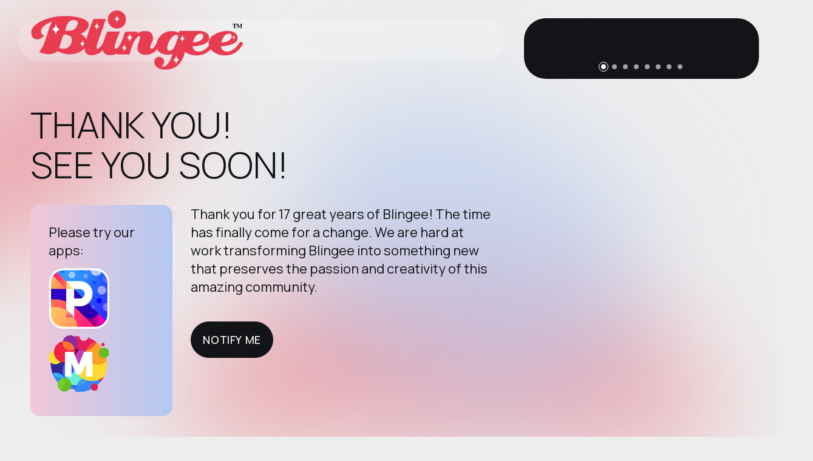

--- FILE ---
content_type: text/css
request_url: https://blingee.com/css/main.css
body_size: 9782
content:
/*! ------------------------------------------------
 * Project Name: Emeric - Coming Soon and Portfolio Template
 * Project Description: Emeric - clean and functional coming soon and portfolio template to kick-start your project
 * Tags: mix_design, coming soon, under construction, template, landing page, portfolio, one page, responsive, html5, css3, creative, clean, agency, personal page
 * Version: 1.0.1
 * Build Date: September 2023
 * Last Update: January 2024
 * This product is available exclusively on Themeforest
 * Author: mix_design
 * Author URI: https://themeforest.net/user/mix_design */
/*! File name: main.css
 * ------------------------------------------------
 *
 * ------------------------------------------------
 * Table of Contents
 * ------------------------------------------------
 *  1. Template Backgrounds
 *  2. Fonts
 *  3. Base CSS Styles
 *  4. Transitions
 *  5. Typography
 *  6. Buttons & Controls
 *  7. Forms and Forms Reply Groups
 *  8. Animated Backgrounds
 *  9. Header
 *  11. Main Section
 *  12. Menu
 *  13. Socials
 *  14. Countdown
 *  15. Swiper Slider
 *  16. Popup Dialogs
 *  17. Inner Sections
 *  18. Skillbars
 *  19. Showreel
 *  20. Contact Data
 *  21. Marquee
 *  22. Gallery
 * ------------------------------------------------
 * Table of Contents End
 * ------------------------------------------------ */
/* ------------------------------------------------*/
/* Template Backgrounds Start */
/* ------------------------------------------------*/
@import url("https://fonts.googleapis.com/css2?family=Manrope:wght@200;300;400;500;600;700;800&display=swap");
.media-image-1 {
  background-image: url("https://dummyimage.com/1000x1500/4d4d4d/636363");
}

.media-image-2 {
  background-image: url("https://dummyimage.com/1000x1500/4d4d4d/636363");
}

.media-image-3 {
  background-image: url("https://dummyimage.com/1000x1500/4d4d4d/636363");
}

.split-slide-1 {
  background-image: url("https://dummyimage.com/1000x1500/4d4d4d/636363");
}

.split-slide-2 {
  background-image: url("https://dummyimage.com/1000x1500/4d4d4d/636363");
}

.split-slide-3 {
  background-image: url("https://dummyimage.com/1000x1500/4d4d4d/636363");
}

.split-slide-4 {
  background-image: url("https://dummyimage.com/1000x1500/4d4d4d/636363");
}

.menu-image-1 {
  background-image: url("https://dummyimage.com/1000x1500/4d4d4d/636363");
}

.innermedia-image-1 {
  background-image: url("https://dummyimage.com/1000x1500/4d4d4d/636363p");
}

.innermedia-image-2 {
  background-image: url("https://dummyimage.com/1000x1500/4d4d4d/636363");
}

.innermedia-image-3 {
  background-image: url("https://dummyimage.com/1000x1500/4d4d4d/636363");
}

.showreel-image-1 {
  background-image: url("https://dummyimage.com/1400x700/4d4d4d/636363");
}

.card-image-1 {
  background-image: url("../img/features/1.webp");
}

.card-image-2 {
  background-image: url("../img/features/2.webp");
}

.card-image-3 {
  background-image: url("../img/features/3.webp");
}

.card-image-4 {
  background-image: url("../img/features/4.webp");
}

.contactdata-image-1 {
  background-image: url("../img/svg/icon-contact-bg-1.svg");
}

.contactdata-image-2 {
  background-image: url("../img/svg/icon-contact-bg-2.svg");
}

.contactdata-image-3 {
  background-image: url("../img/svg/icon-contact-bg-3.svg");
}

/* ------------------------------------------------*/
/* Template Backgrounds End */
/* ------------------------------------------------*/
/* ------------------------------------------------*/
/* Fonts Start */
/* ------------------------------------------------*/
/* ------------------------------------------------*/
/* Fonts End */
/* ------------------------------------------------*/
/* ------------------------------------------------*/
/* Base CSS Styles Start */
/* ------------------------------------------------*/
*, *::before, *::after {
  -webkit-box-sizing: border-box;
     -moz-box-sizing: border-box;
          box-sizing: border-box;
}

button:active, button:focus {
  outline: none !important;
}

button::-moz-focus-inner {
  border: 0 !important;
}

input::-moz-focus-inner {
  border: 0 !important;
}

::-moz-selection {
  background-color: #8fa0c1;
  color: #131417;
  text-shadow: none;
}

::selection {
  background-color: #8fa0c1;
  color: #131417;
  text-shadow: none;
}

::-webkit-scrollbar {
  display: none;
  width: 5px;
  background: rgba(255, 255, 255, 0);
  border-radius: 10px;
}
@media only screen and (min-width: 768px) {
  ::-webkit-scrollbar {
    display: block;
  }
}

::-webkit-scrollbar-track {
  border-radius: 20px;
  background-color: rgba(0, 0, 0, 0);
  padding-top: 3rem;
}

::-webkit-scrollbar-thumb {
  background-color: #eaa2b7;
  background: -webkit-gradient(linear, left top, left bottom, from(#f0becd), to(#b3c8f1));
  background: linear-gradient(to bottom, #f0becd 0%, #b3c8f1 100%);
  border-radius: 10px;
}

html,
body {
  width: 100%;
  height: 100%;
  overflow: hidden;
}

html {
  font-family: sans-serif;
  font-size: 62.5%;
  -webkit-font-smoothing: antialiased;
  -moz-osx-font-smoothing: grayscale;
}

body {
  position: relative;
  min-width: 320px;
  overflow-x: hidden !important;
  font: normal 400 3rem/1.4 "Manrope", sans-serif;
  text-rendering: optimizeLegibility;
  background-color: #ededed;
  color: #131417;
}

section {
  position: relative;
  min-width: 320px;
}

a {
  text-decoration: none;
  outline: 0;
  -webkit-tap-highlight-color: rgba(0, 0, 0, 0);
  -webkit-transition: all 0.6s ease-in-out;
  -moz-transition: all 0.6s ease-in-out;
  transition: all 0.6s ease-in-out;
}

img {
  display: block;
  width: 100%;
  height: auto;
}

.blur {
  position: absolute;
  z-index: 1;
  -moz-border-radius: 900px;
       border-radius: 900px;
  -webkit-filter: blur(clamp(40px, 7vw, 90px));
          filter: blur(clamp(40px, 7vw, 90px));
}
.blur:nth-of-type(1) {
  background: rgba(232, 60, 80, 0.4);
  height: clamp(400px, 70vw, 70vw);
  width: -moz-calc(clamp(400px, 70vw, 70vw) * 1.1);
  width: calc(clamp(400px, 70vw, 70vw) * 1.1);
  top: 60vh;
  left: 5vw;
}
.blur:nth-of-type(2) {
  background: rgba(179, 200, 241, 0.6);
  height: clamp(300px, 46vw, 46vw);
  width: -moz-calc(clamp(300px, 46vw, 46vw) * 0.75);
  width: calc(clamp(300px, 46vw, 46vw) * 0.75);
  top: 30vh;
  right: 30vw;
}
.blur:nth-of-type(3) {
  background: rgba(232, 60, 80, 0.4);
  height: clamp(100px, 20vw, 20vw);
  width: -moz-calc(clamp(100px, 20vw, 20vw) * 2);
  width: calc(clamp(100px, 20vw, 20vw) * 2);
  top: -10vh;
  left: -10vw;
}

.overflow-hidden {
  overflow: hidden !important;
}

.fullheight {
  position: relative;
  height: auto;
}
@media only screen and (min-width: 992px) {
  .fullheight {
    height: 100%;
  }
}

.fullheight-mobile {
  position: relative;
  height: 100%;
}

.fullscreen-bg {
  position: absolute;
  top: 0;
  left: 0;
  width: 100%;
  height: 100%;
  background-color: #ededed;
}

.color-layer {
  position: absolute;
  top: 0;
  left: 0;
  width: 100%;
  height: 100%;
}

.layer-dark-03 {
  background-color: rgba(0, 0, 0, 0.3);
}

.layer-dark-06 {
  background-color: rgba(0, 0, 0, 0.6);
}

.border-radius-l {
  -moz-border-radius: 3.1rem;
       border-radius: 3.1rem;
}
@media only screen and (min-width: 768px) {
  .border-radius-l {
    -moz-border-radius: 3.6rem;
         border-radius: 3.6rem;
  }
}
@media only screen and (min-width: 1400px) {
  .border-radius-l {
    -moz-border-radius: 4.6rem;
         border-radius: 4.6rem;
  }
}

.border-radius-m {
  -moz-border-radius: 3.2rem;
       border-radius: 3.2rem;
}

.border-radius-s {
  -moz-border-radius: 1.6rem;
       border-radius: 1.6rem;
}

.fullwidth-container {
  position: relative;
  width: 100%;
  height: 350px;
}
@media only screen and (min-width: 576px) {
  .fullwidth-container {
    height: 350px;
  }
}
@media only screen and (min-width: 992px) {
  .fullwidth-container {
    height: 450px;
  }
}
@media only screen and (min-width: 1400px) {
  .fullwidth-container {
    height: 600px;
  }
}

/* ------------------------------------------------*/
/* Base CSS Styles End */
/* ------------------------------------------------*/
/* ------------------------------------------------*/
/* Transitions Start */
/* ------------------------------------------------*/
body .header {
  opacity: 0;
  -webkit-transition: opacity 0.5s ease-in;
  -moz-transition: opacity 0.5s ease-in;
  transition: opacity 0.5s ease-in;
}
body.loaded .header {
  opacity: 1;
}

.main .headline__title,
.main .headline__countdown,
.main .headline__btnholder {
  opacity: 0;
  -webkit-transform: translateX(3rem);
     -moz-transform: translateX(3rem);
      -ms-transform: translateX(3rem);
          transform: translateX(3rem);
}
.main .media__content {
  opacity: 0;
}
.main .media__countdown {
  opacity: 0;
}
.main.animate-in .headline__title,
.main.animate-in .headline__countdown,
.main.animate-in .headline__btnholder {
  opacity: 1;
  -webkit-transform: translateX(0);
     -moz-transform: translateX(0);
      -ms-transform: translateX(0);
          transform: translateX(0);
}
.main.animate-in .headline__title,
.main.animate-in .headline__countdown {
  -webkit-transition: opacity 0.5s 0.3s, -webkit-transform 0.5s 0.3s cubic-bezier(0.06, 0.71, 0.71, 1.25);
  transition: opacity 0.5s 0.3s, -webkit-transform 0.5s 0.3s cubic-bezier(0.06, 0.71, 0.71, 1.25);
  -moz-transition: opacity 0.5s 0.3s, transform 0.5s 0.3s cubic-bezier(0.06, 0.71, 0.71, 1.25), -moz-transform 0.5s 0.3s cubic-bezier(0.06, 0.71, 0.71, 1.25);
  transition: opacity 0.5s 0.3s, transform 0.5s 0.3s cubic-bezier(0.06, 0.71, 0.71, 1.25);
  transition: opacity 0.5s 0.3s, transform 0.5s 0.3s cubic-bezier(0.06, 0.71, 0.71, 1.25), -webkit-transform 0.5s 0.3s cubic-bezier(0.06, 0.71, 0.71, 1.25), -moz-transform 0.5s 0.3s cubic-bezier(0.06, 0.71, 0.71, 1.25);
}
.main.animate-in .headline__btnholder {
  -webkit-transition: opacity 0.5s 0.4s, -webkit-transform 0.5s 0.4s cubic-bezier(0.06, 0.71, 0.71, 1.25);
  transition: opacity 0.5s 0.4s, -webkit-transform 0.5s 0.4s cubic-bezier(0.06, 0.71, 0.71, 1.25);
  -moz-transition: opacity 0.5s 0.4s, transform 0.5s 0.4s cubic-bezier(0.06, 0.71, 0.71, 1.25), -moz-transform 0.5s 0.4s cubic-bezier(0.06, 0.71, 0.71, 1.25);
  transition: opacity 0.5s 0.4s, transform 0.5s 0.4s cubic-bezier(0.06, 0.71, 0.71, 1.25);
  transition: opacity 0.5s 0.4s, transform 0.5s 0.4s cubic-bezier(0.06, 0.71, 0.71, 1.25), -webkit-transform 0.5s 0.4s cubic-bezier(0.06, 0.71, 0.71, 1.25), -moz-transform 0.5s 0.4s cubic-bezier(0.06, 0.71, 0.71, 1.25);
}
.main.animate-in .media__content {
  opacity: 1;
  -webkit-transform: translateY(0);
     -moz-transform: translateY(0);
      -ms-transform: translateY(0);
          transform: translateY(0);
  -webkit-transition: opacity 0.5s 0s, -webkit-transform 0.5s 0s ease-in-out;
  transition: opacity 0.5s 0s, -webkit-transform 0.5s 0s ease-in-out;
  -moz-transition: opacity 0.5s 0s, transform 0.5s 0s ease-in-out, -moz-transform 0.5s 0s ease-in-out;
  transition: opacity 0.5s 0s, transform 0.5s 0s ease-in-out;
  transition: opacity 0.5s 0s, transform 0.5s 0s ease-in-out, -webkit-transform 0.5s 0s ease-in-out, -moz-transform 0.5s 0s ease-in-out;
}
.main.animate-in .media__countdown {
  opacity: 1;
  -webkit-transition: opacity 0.5s 0.65s;
  -moz-transition: opacity 0.5s 0.65s;
  transition: opacity 0.5s 0.65s;
}
.main.animate-out {
  opacity: 0;
  visibility: hidden;
  -webkit-transition: all 0.5s ease-in-out;
  -moz-transition: all 0.5s ease-in-out;
  transition: all 0.5s ease-in-out;
}

.header .header__content,
.header .header__buttons {
  -webkit-transition: background-color 0.3s ease-in-out;
  -moz-transition: background-color 0.3s ease-in-out;
  transition: background-color 0.3s ease-in-out;
}
.header.blurred .header__content {
  -webkit-backdrop-filter: blur(14px);
          backdrop-filter: blur(14px);
  background-color: rgba(255, 255, 255, 0.2);
}
.header.inner-is-visible .header__buttons {
  -webkit-backdrop-filter: none;
          backdrop-filter: none;
  background-color: transparent;
}
@media only screen and (min-width: 992px) {
  .header.blurred .header__content {
    -webkit-backdrop-filter: none;
            backdrop-filter: none;
    background-color: transparent;
  }
  .header.blurred .header__buttons {
    -webkit-backdrop-filter: blur(14px);
            backdrop-filter: blur(14px);
    background-color: rgba(255, 255, 255, 0.2);
  }
  .header.inner-is-visible .header__buttons {
    -webkit-backdrop-filter: blur(14px);
            backdrop-filter: blur(14px);
    background-color: rgba(255, 255, 255, 0.2);
  }
}

.menu {
  opacity: 0;
  visibility: hidden;
}
.menu .media__content {
  opacity: 0;
}
.menu .navigation li {
  opacity: 0;
  -webkit-transform: translate(0, 1rem);
     -moz-transform: translate(0, 1rem);
      -ms-transform: translate(0, 1rem);
          transform: translate(0, 1rem);
}
.menu .menudata__contact {
  opacity: 0;
}
.menu.animate-in {
  opacity: 1;
  visibility: visible;
}
.menu.animate-in .media__content {
  opacity: 1;
  -webkit-transition: opacity 0.3s 0s ease-in-out;
  -moz-transition: opacity 0.3s 0s ease-in-out;
  transition: opacity 0.3s 0s ease-in-out;
}
.menu.animate-in .navigation li {
  opacity: 1;
  -webkit-transform: translate(0, 0);
     -moz-transform: translate(0, 0);
      -ms-transform: translate(0, 0);
          transform: translate(0, 0);
}
.menu.animate-in .navigation li:nth-of-type(1) {
  -webkit-transition: opacity 0.2s 0.3s, -webkit-transform 0.2s 0.3s cubic-bezier(0.06, 0.71, 0.71, 1.25);
  transition: opacity 0.2s 0.3s, -webkit-transform 0.2s 0.3s cubic-bezier(0.06, 0.71, 0.71, 1.25);
  -moz-transition: opacity 0.2s 0.3s, transform 0.2s 0.3s cubic-bezier(0.06, 0.71, 0.71, 1.25), -moz-transform 0.2s 0.3s cubic-bezier(0.06, 0.71, 0.71, 1.25);
  transition: opacity 0.2s 0.3s, transform 0.2s 0.3s cubic-bezier(0.06, 0.71, 0.71, 1.25);
  transition: opacity 0.2s 0.3s, transform 0.2s 0.3s cubic-bezier(0.06, 0.71, 0.71, 1.25), -webkit-transform 0.2s 0.3s cubic-bezier(0.06, 0.71, 0.71, 1.25), -moz-transform 0.2s 0.3s cubic-bezier(0.06, 0.71, 0.71, 1.25);
}
.menu.animate-in .navigation li:nth-of-type(2) {
  -webkit-transition: opacity 0.2s 0.4s, -webkit-transform 0.2s 0.4s cubic-bezier(0.06, 0.71, 0.71, 1.25);
  transition: opacity 0.2s 0.4s, -webkit-transform 0.2s 0.4s cubic-bezier(0.06, 0.71, 0.71, 1.25);
  -moz-transition: opacity 0.2s 0.4s, transform 0.2s 0.4s cubic-bezier(0.06, 0.71, 0.71, 1.25), -moz-transform 0.2s 0.4s cubic-bezier(0.06, 0.71, 0.71, 1.25);
  transition: opacity 0.2s 0.4s, transform 0.2s 0.4s cubic-bezier(0.06, 0.71, 0.71, 1.25);
  transition: opacity 0.2s 0.4s, transform 0.2s 0.4s cubic-bezier(0.06, 0.71, 0.71, 1.25), -webkit-transform 0.2s 0.4s cubic-bezier(0.06, 0.71, 0.71, 1.25), -moz-transform 0.2s 0.4s cubic-bezier(0.06, 0.71, 0.71, 1.25);
}
.menu.animate-in .navigation li:nth-of-type(3) {
  -webkit-transition: opacity 0.2s 0.5s, -webkit-transform 0.2s 0.5s cubic-bezier(0.06, 0.71, 0.71, 1.25);
  transition: opacity 0.2s 0.5s, -webkit-transform 0.2s 0.5s cubic-bezier(0.06, 0.71, 0.71, 1.25);
  -moz-transition: opacity 0.2s 0.5s, transform 0.2s 0.5s cubic-bezier(0.06, 0.71, 0.71, 1.25), -moz-transform 0.2s 0.5s cubic-bezier(0.06, 0.71, 0.71, 1.25);
  transition: opacity 0.2s 0.5s, transform 0.2s 0.5s cubic-bezier(0.06, 0.71, 0.71, 1.25);
  transition: opacity 0.2s 0.5s, transform 0.2s 0.5s cubic-bezier(0.06, 0.71, 0.71, 1.25), -webkit-transform 0.2s 0.5s cubic-bezier(0.06, 0.71, 0.71, 1.25), -moz-transform 0.2s 0.5s cubic-bezier(0.06, 0.71, 0.71, 1.25);
}
.menu.animate-in .navigation li:nth-of-type(4) {
  -webkit-transition: opacity 0.2s 0.6s, -webkit-transform 0.2s 0.6s cubic-bezier(0.06, 0.71, 0.71, 1.25);
  transition: opacity 0.2s 0.6s, -webkit-transform 0.2s 0.6s cubic-bezier(0.06, 0.71, 0.71, 1.25);
  -moz-transition: opacity 0.2s 0.6s, transform 0.2s 0.6s cubic-bezier(0.06, 0.71, 0.71, 1.25), -moz-transform 0.2s 0.6s cubic-bezier(0.06, 0.71, 0.71, 1.25);
  transition: opacity 0.2s 0.6s, transform 0.2s 0.6s cubic-bezier(0.06, 0.71, 0.71, 1.25);
  transition: opacity 0.2s 0.6s, transform 0.2s 0.6s cubic-bezier(0.06, 0.71, 0.71, 1.25), -webkit-transform 0.2s 0.6s cubic-bezier(0.06, 0.71, 0.71, 1.25), -moz-transform 0.2s 0.6s cubic-bezier(0.06, 0.71, 0.71, 1.25);
}
.menu.animate-in .menudata__contact {
  opacity: 1;
  -webkit-transition: opacity 0.5s 0.8s;
  -moz-transition: opacity 0.5s 0.8s;
  transition: opacity 0.5s 0.8s;
}
.menu.animate-out {
  opacity: 0;
  visibility: hidden;
  -webkit-transition: all 0.5s ease-in-out;
  -moz-transition: all 0.5s ease-in-out;
  transition: all 0.5s ease-in-out;
}

.inner {
  opacity: 0;
  visibility: hidden;
}
.inner .innerdata__blocks {
  opacity: 0;
  -webkit-transform: translate(0, 1rem);
     -moz-transform: translate(0, 1rem);
      -ms-transform: translate(0, 1rem);
          transform: translate(0, 1rem);
}
.inner .innermedia__content {
  opacity: 0;
}
.inner.animate-in {
  opacity: 1;
  visibility: visible;
}
.inner.animate-in .innerdata__blocks {
  opacity: 1;
  -webkit-transform: translate(0, 0);
     -moz-transform: translate(0, 0);
      -ms-transform: translate(0, 0);
          transform: translate(0, 0);
  -webkit-transition: opacity 0.5s 0.5s, -webkit-transform 0.5s 0.5s ease-in-out;
  transition: opacity 0.5s 0.5s, -webkit-transform 0.5s 0.5s ease-in-out;
  -moz-transition: opacity 0.5s 0.5s, transform 0.5s 0.5s ease-in-out, -moz-transform 0.5s 0.5s ease-in-out;
  transition: opacity 0.5s 0.5s, transform 0.5s 0.5s ease-in-out;
  transition: opacity 0.5s 0.5s, transform 0.5s 0.5s ease-in-out, -webkit-transform 0.5s 0.5s ease-in-out, -moz-transform 0.5s 0.5s ease-in-out;
}
.inner.animate-in .innermedia__content {
  opacity: 1;
  -webkit-transition: opacity 0.5s 0s ease-in-out;
  -moz-transition: opacity 0.5s 0s ease-in-out;
  transition: opacity 0.5s 0s ease-in-out;
}
.inner.animate-out {
  opacity: 0;
  visibility: hidden;
  -webkit-transition: all 0.5s ease-in-out;
  -moz-transition: all 0.5s ease-in-out;
  transition: all 0.5s ease-in-out;
}

.popup {
  opacity: 0;
  visibility: hidden;
  -webkit-transition: visibility 0s 0s, opacity 0.5s 0s;
  -moz-transition: visibility 0s 0s, opacity 0.5s 0s;
  transition: visibility 0s 0s, opacity 0.5s 0s;
}
.popup .popup__content {
  opacity: 0;
  -webkit-transform: translateY(30px);
     -moz-transform: translateY(30px);
      -ms-transform: translateY(30px);
          transform: translateY(30px);
  -webkit-transition: opacity 0.3s 0.5s, -webkit-transform 0.5s 0.5s cubic-bezier(0.23, 0.65, 0.74, 1.09);
  transition: opacity 0.3s 0.5s, -webkit-transform 0.5s 0.5s cubic-bezier(0.23, 0.65, 0.74, 1.09);
  -moz-transition: opacity 0.3s 0.5s, transform 0.5s 0.5s cubic-bezier(0.23, 0.65, 0.74, 1.09), -moz-transform 0.5s 0.5s cubic-bezier(0.23, 0.65, 0.74, 1.09);
  transition: opacity 0.3s 0.5s, transform 0.5s 0.5s cubic-bezier(0.23, 0.65, 0.74, 1.09);
  transition: opacity 0.3s 0.5s, transform 0.5s 0.5s cubic-bezier(0.23, 0.65, 0.74, 1.09), -webkit-transform 0.5s 0.5s cubic-bezier(0.23, 0.65, 0.74, 1.09), -moz-transform 0.5s 0.5s cubic-bezier(0.23, 0.65, 0.74, 1.09);
}
.popup.animate-in {
  opacity: 1;
  visibility: visible;
}
.popup.animate-in .popup__content {
  opacity: 1;
  -webkit-transform: translateY(0);
     -moz-transform: translateY(0);
      -ms-transform: translateY(0);
          transform: translateY(0);
}
.popup.animate-out {
  opacity: 0;
  visibility: hidden;
  -webkit-transition: opacity 0.6s 0.5s, visibility 0s 1.1s;
  -moz-transition: opacity 0.6s 0.5s, visibility 0s 1.1s;
  transition: opacity 0.6s 0.5s, visibility 0s 1.1s;
}
.popup.animate-out .popup__content {
  opacity: 0;
  -webkit-transform: translateY(-50px);
     -moz-transform: translateY(-50px);
      -ms-transform: translateY(-50px);
          transform: translateY(-50px);
  -webkit-transition: opacity 0.3s 0s, -webkit-transform 0.5s 0s cubic-bezier(0.23, 0.65, 0.74, 1.09);
  transition: opacity 0.3s 0s, -webkit-transform 0.5s 0s cubic-bezier(0.23, 0.65, 0.74, 1.09);
  -moz-transition: opacity 0.3s 0s, transform 0.5s 0s cubic-bezier(0.23, 0.65, 0.74, 1.09), -moz-transform 0.5s 0s cubic-bezier(0.23, 0.65, 0.74, 1.09);
  transition: opacity 0.3s 0s, transform 0.5s 0s cubic-bezier(0.23, 0.65, 0.74, 1.09);
  transition: opacity 0.3s 0s, transform 0.5s 0s cubic-bezier(0.23, 0.65, 0.74, 1.09), -webkit-transform 0.5s 0s cubic-bezier(0.23, 0.65, 0.74, 1.09), -moz-transform 0.5s 0s cubic-bezier(0.23, 0.65, 0.74, 1.09);
}

.popup-close {
  opacity: 0;
  -webkit-transition: color 0.3s, opacity 0.3s cubic-bezier(0.23, 0.65, 0.74, 1.09);
  -moz-transition: color 0.3s, opacity 0.3s cubic-bezier(0.23, 0.65, 0.74, 1.09);
  transition: color 0.3s, opacity 0.3s cubic-bezier(0.23, 0.65, 0.74, 1.09);
}
.popup-close.fade-in {
  opacity: 1;
}

/* ------------------------------------------------*/
/* Transitions End */
/* ------------------------------------------------*/
/* ------------------------------------------------*/
/* Typography Start */
/* ------------------------------------------------*/
h1 {
  font: normal 300 5rem/1.1 "Manrope", sans-serif;
  text-transform: uppercase;
  color: #131417;
}
@media only screen and (min-width: 768px) {
  h1 {
    font-size: 6rem;
  }
}
@media only screen and (min-width: 1200px) {
  h1 {
    font-size: 7.8rem;
  }
}
@media only screen and (min-width: 1400px) {
  h1 {
    font-size: 10rem;
  }
}

h2 {
  font: normal 300 4rem/1.1 "Manrope", sans-serif;
  text-transform: uppercase;
  color: #131417;
}
@media only screen and (min-width: 768px) {
  h2 {
    font-size: 5rem;
  }
}
@media only screen and (min-width: 1200px) {
  h2 {
    font-size: 6rem;
  }
}
@media only screen and (min-width: 1400px) {
  h2 {
    font-size: 8.4rem;
  }
}

h3 {
  font: normal 300 3.4rem/1.1 "Manrope", sans-serif;
  letter-spacing: 0.1rem;
  text-transform: uppercase;
  color: #131417;
  margin-bottom: 1.8rem;
}
@media only screen and (min-width: 768px) {
  h3 {
    font-size: 4rem;
    margin-bottom: 2.4rem;
  }
}
@media only screen and (min-width: 1400px) {
  h3 {
    font-size: 6rem;
  }
}

h4 {
  font: normal 400 2.8rem/1.1 "Manrope", sans-serif;
  letter-spacing: 0.1rem;
  text-transform: uppercase;
  color: #131417;
}
@media only screen and (min-width: 1400px) {
  h4 {
    font-size: 3.4rem;
  }
}

.card__title h4 {
  margin-bottom: 1rem;
}
@media only screen and (min-width: 1400px) {
  .card__title {
    margin-bottom: 1.4rem;
  }
}

h5 {
  font: normal 400 2.6rem/1.1 "Manrope", sans-serif;
  letter-spacing: 0.1rem;
  text-transform: uppercase;
  color: #131417;
}
@media only screen and (min-width: 1400px) {
  h5 {
    font-size: 3rem;
    font-weight: 400;
  }
}

.opposite {
  font-weight: 300;
  color: #ced8ef;
}

p {
  font: normal 400 2.2rem/1.4 "Manrope", sans-serif;
  color: #131417;
}
p span {
  font-weight: 700;
}
p.small {
  font: normal 400 1.8rem/1.4 "Manrope", sans-serif;
  color: #131417;
}
p.small a {
  font: normal 400 1.8rem/1.4 "Manrope", sans-serif;
  color: #131417;
}
p.additional-text {
  font: normal 500 1.6rem/1.4 "Manrope", sans-serif;
  text-transform: uppercase;
  letter-spacing: 0.06rem;
  color: #484d54;
}
p.additional-text a {
  font: normal 500 1.6rem/1.4 "Manrope", sans-serif;
  text-transform: uppercase;
  letter-spacing: 0.06rem;
  color: #484d54;
}
p.light {
  font-weight: 300;
  color: #ced8ef;
}
@media only screen and (min-width: 1400px) {
  p {
    font-size: 3rem;
  }
}

.block__text {
  margin-bottom: 4rem;
}

.text-link {
  color: inherit;
  color: #131417;
  text-decoration: none;
  background: -webkit-gradient(linear, left top, right top, from(rgba(72, 77, 84, 0.5)), to(rgba(72, 77, 84, 0.5))), -webkit-gradient(linear, left top, right top, from(#131417), to(#131417));
  background: -moz-linear-gradient(left, rgba(72, 77, 84, 0.5), rgba(72, 77, 84, 0.5)), -moz-linear-gradient(left, #131417, #131417);
  background: linear-gradient(to right, rgba(72, 77, 84, 0.5), rgba(72, 77, 84, 0.5)), linear-gradient(to right, #131417, #131417);
  -moz-background-size: 100% 1px, 0 1px;
       background-size: 100% 1px, 0 1px;
  background-position: 100% 100%, 0 100%;
  background-repeat: no-repeat;
  -webkit-transition: background-size 400ms, color 300ms;
  -moz-transition: background-size 400ms, color 300ms, -moz-background-size 400ms;
  transition: background-size 400ms, color 300ms;
  transition: background-size 400ms, color 300ms, -moz-background-size 400ms;
}
.no-touch .text-link:hover {
  color: #131417;
  -moz-background-size: 0 1px, 100% 1px;
       background-size: 0 1px, 100% 1px;
}

.contact-link {
  color: inherit;
  text-decoration: none;
  background: -webkit-gradient(linear, left top, right top, from(rgba(19, 20, 23, 0)), to(rgba(19, 20, 23, 0))), -webkit-gradient(linear, left top, right top, from(#131417), to(#131417));
  background: -moz-linear-gradient(left, rgba(19, 20, 23, 0), rgba(19, 20, 23, 0)), -moz-linear-gradient(left, #131417, #131417);
  background: linear-gradient(to right, rgba(19, 20, 23, 0), rgba(19, 20, 23, 0)), linear-gradient(to right, #131417, #131417);
  -moz-background-size: 100% 1px, 0 1px;
       background-size: 100% 1px, 0 1px;
  background-position: 100% 100%, 0 100%;
  background-repeat: no-repeat;
  -webkit-transition: background-size 400ms, color 300ms;
  -moz-transition: background-size 400ms, color 300ms, -moz-background-size 400ms;
  transition: background-size 400ms, color 300ms;
  transition: background-size 400ms, color 300ms, -moz-background-size 400ms;
}
.no-touch .contact-link:hover {
  -moz-background-size: 0 1px, 100% 1px;
       background-size: 0 1px, 100% 1px;
}

.rounded-tag {
  display: inline-block;
  height: 3.2rem;
  padding: 0 1rem;
  margin: 0.5rem 1rem 0.5rem 0;
  font: normal 500 1.5rem/3.1rem "Manrope", sans-serif;
  text-transform: uppercase;
  letter-spacing: 0.06rem;
  color: #131417;
  border: 1px solid #131417;
  white-space: nowrap;
  -moz-border-radius: 1.6rem;
       border-radius: 1.6rem;
}
.rounded-tag.opposite {
  font-weight: 400;
  color: #ced8ef;
  border: 1px solid #ededed;
}

.menudata__title {
  font: normal 700 1.5rem/1.1 "Manrope", sans-serif;
  text-transform: uppercase;
  letter-spacing: 0.06rem;
  color: #131417;
  margin-bottom: 0.4rem;
}

.menudata__text {
  font: normal 400 1.5rem/1.1 "Manrope", sans-serif;
  text-transform: uppercase;
  letter-spacing: 0.06rem;
  color: #131417;
}

.popup-title__title {
  font: normal 400 3.4rem/1.1 "Manrope", sans-serif;
  text-transform: uppercase;
  color: #131417;
  margin-bottom: 1.8rem;
}
.popup-title__title.opposite {
  font-weight: 300;
  color: #ffffff;
}
@media only screen and (min-width: 768px) {
  .popup-title__title {
    font-size: 5rem;
    margin-bottom: 2.4rem;
  }
}

.popup-title__text {
  font: normal 400 2.2rem/1.4 "Manrope", sans-serif;
  color: #131417;
}
.popup-title__text.opposite {
  font-weight: 300;
  color: #ced8ef;
}
@media only screen and (min-width: 1400px) {
  .popup-title__text {
    font-size: 3rem;
  }
}

/* ------------------------------------------------*/
/* Typography End */
/* ------------------------------------------------*/
/* ------------------------------------------------*/
/* Buttons & Controls Start */
/* ------------------------------------------------*/
.btn {
  position: relative;
  display: block;
  border: none;
  outline: 0;
  padding: 0;
  font: inherit;
  background-color: transparent;
  cursor: pointer;
  text-decoration: none;
  -webkit-user-select: none;
     -moz-user-select: none;
      -ms-user-select: none;
          user-select: none;
  text-align: center;
}
.btn em {
  display: block;
}
.btn .btn-title {
  display: block;
  position: relative;
  -webkit-transform: translateY(0);
     -moz-transform: translateY(0);
      -ms-transform: translateY(0);
          transform: translateY(0);
  -webkit-transition: -webkit-transform 0.3s cubic-bezier(0.23, 0.65, 0.74, 1.09);
  transition: -webkit-transform 0.3s cubic-bezier(0.23, 0.65, 0.74, 1.09);
  -moz-transition: transform 0.3s cubic-bezier(0.23, 0.65, 0.74, 1.09), -moz-transform 0.3s cubic-bezier(0.23, 0.65, 0.74, 1.09);
  transition: transform 0.3s cubic-bezier(0.23, 0.65, 0.74, 1.09);
  transition: transform 0.3s cubic-bezier(0.23, 0.65, 0.74, 1.09), -webkit-transform 0.3s cubic-bezier(0.23, 0.65, 0.74, 1.09), -moz-transform 0.3s cubic-bezier(0.23, 0.65, 0.74, 1.09);
}
.btn .btn-hover {
  display: block;
  position: absolute;
  top: 0;
  left: 0;
  width: 100%;
  -webkit-transform: translateY(100%);
     -moz-transform: translateY(100%);
      -ms-transform: translateY(100%);
          transform: translateY(100%);
  -webkit-transition: -webkit-transform 0.3s cubic-bezier(0.23, 0.65, 0.74, 1.09);
  transition: -webkit-transform 0.3s cubic-bezier(0.23, 0.65, 0.74, 1.09);
  -moz-transition: transform 0.3s cubic-bezier(0.23, 0.65, 0.74, 1.09), -moz-transform 0.3s cubic-bezier(0.23, 0.65, 0.74, 1.09);
  transition: transform 0.3s cubic-bezier(0.23, 0.65, 0.74, 1.09);
  transition: transform 0.3s cubic-bezier(0.23, 0.65, 0.74, 1.09), -webkit-transform 0.3s cubic-bezier(0.23, 0.65, 0.74, 1.09), -moz-transform 0.3s cubic-bezier(0.23, 0.65, 0.74, 1.09);
}
.no-touch .btn:hover .btn-title {
  -webkit-transform: translateY(-100%);
     -moz-transform: translateY(-100%);
      -ms-transform: translateY(-100%);
          transform: translateY(-100%);
}
.no-touch .btn:hover .btn-hover {
  -webkit-transform: translateY(0);
     -moz-transform: translateY(0);
      -ms-transform: translateY(0);
          transform: translateY(0);
}
.no-touch .btn:hover .btn__background {
  -webkit-transform: scale(1.04);
     -moz-transform: scale(1.04);
      -ms-transform: scale(1.04);
          transform: scale(1.04);
}
@media only screen and (min-width: 768px) {
  .btn {
    display: inline-block;
  }
}

.menu-trigger {
  height: 3.2rem;
  -moz-border-radius: 1.7rem;
       border-radius: 1.7rem;
  padding: 0 1rem;
  font: normal 700 1.5rem/3.2rem "Manrope", sans-serif;
  text-transform: uppercase;
  letter-spacing: 0.06rem;
  color: #131417;
  overflow: visible;
}
.menu-trigger em {
  display: block;
}
.no-touch .menu-trigger:hover .menu-trigger__background {
  -webkit-transform: scale(1.04);
     -moz-transform: scale(1.04);
      -ms-transform: scale(1.04);
          transform: scale(1.04);
}
.menu-trigger.menu-opened .menu-trigger__menu {
  opacity: 0;
}
.menu-trigger.menu-opened .menu-trigger__close {
  opacity: 1;
}

.menu-trigger__background {
  position: absolute;
  top: 0;
  left: 0;
  width: 100%;
  height: 100%;
  -moz-border-radius: 1.7rem;
       border-radius: 1.7rem;
  background-color: #ffffff;
  -webkit-transform: scale(1);
     -moz-transform: scale(1);
      -ms-transform: scale(1);
          transform: scale(1);
  -webkit-transition: -webkit-transform 0.3s cubic-bezier(0.23, 0.65, 0.74, 1.09);
  transition: -webkit-transform 0.3s cubic-bezier(0.23, 0.65, 0.74, 1.09);
  -moz-transition: transform 0.3s cubic-bezier(0.23, 0.65, 0.74, 1.09), -moz-transform 0.3s cubic-bezier(0.23, 0.65, 0.74, 1.09);
  transition: transform 0.3s cubic-bezier(0.23, 0.65, 0.74, 1.09);
  transition: transform 0.3s cubic-bezier(0.23, 0.65, 0.74, 1.09), -webkit-transform 0.3s cubic-bezier(0.23, 0.65, 0.74, 1.09), -moz-transform 0.3s cubic-bezier(0.23, 0.65, 0.74, 1.09);
}

.menu-trigger__menu {
  display: block;
  position: relative;
  overflow: hidden;
  -webkit-transition: opacity 0.3s ease-in-out;
  -moz-transition: opacity 0.3s ease-in-out;
  transition: opacity 0.3s ease-in-out;
}

.menu-trigger__close {
  display: block;
  position: absolute;
  top: 0;
  left: 50%;
  right: auto;
  -webkit-transform: translateX(-50%);
     -moz-transform: translateX(-50%);
      -ms-transform: translateX(-50%);
          transform: translateX(-50%);
  opacity: 0;
  overflow: hidden;
  -webkit-transition: opacity 0.3s ease-in-out;
  -moz-transition: opacity 0.3s ease-in-out;
  transition: opacity 0.3s ease-in-out;
}

.btn-l {
  height: 6rem;
  -moz-border-radius: 3.2rem;
       border-radius: 3.2rem;
  padding: 0 2rem;
  font: normal 500 1.8rem/5.8rem "Manrope", sans-serif;
  text-transform: uppercase;
  letter-spacing: 0.06rem;
}

.btn__background {
  position: absolute;
  top: 0;
  left: 0;
  width: 100%;
  height: 100%;
  -moz-border-radius: 3.2rem;
       border-radius: 3.2rem;
  background-color: #ffffff;
  -webkit-transform: scale(1);
     -moz-transform: scale(1);
      -ms-transform: scale(1);
          transform: scale(1);
  -webkit-transition: -webkit-transform 0.3s cubic-bezier(0.23, 0.65, 0.74, 1.09);
  transition: -webkit-transform 0.3s cubic-bezier(0.23, 0.65, 0.74, 1.09);
  -moz-transition: transform 0.3s cubic-bezier(0.23, 0.65, 0.74, 1.09), -moz-transform 0.3s cubic-bezier(0.23, 0.65, 0.74, 1.09);
  transition: transform 0.3s cubic-bezier(0.23, 0.65, 0.74, 1.09);
  transition: transform 0.3s cubic-bezier(0.23, 0.65, 0.74, 1.09), -webkit-transform 0.3s cubic-bezier(0.23, 0.65, 0.74, 1.09), -moz-transform 0.3s cubic-bezier(0.23, 0.65, 0.74, 1.09);
}
.btn__background.dark {
  background-color: #131417;
  border: 1px solid #131417;
}
.btn__background.dark-outline {
  background-color: transparent;
  border: 1px solid #131417;
}
.btn__background.medium-outline {
  background-color: transparent;
  border: 1px solid #494d56;
}
.btn__background.mute-outline {
  background-color: transparent;
  border: 1px solid rgba(108, 114, 117, 0.5);
}

.btn__text {
  display: block;
  position: relative;
  overflow: hidden;
}
.btn__text.light {
  font-weight: 500;
  color: #ffffff;
}
.btn__text.dark {
  font-weight: 700;
  color: #131417;
}
.btn__text.medium {
  color: #494d56;
}
.btn__text.mute {
  color: #6C7275;
}

.btn-s {
  height: 3.3rem;
  -moz-border-radius: 1.8rem;
       border-radius: 1.8rem;
  padding: 0 1.1rem;
  font: normal 600 1.5rem/3.2rem "Manrope", sans-serif;
  text-transform: uppercase;
  letter-spacing: 0.06rem;
}

.btn-s-text {
  font: normal 600 1.5rem/3.2rem "Manrope", sans-serif;
  text-transform: uppercase;
  letter-spacing: 0.06rem;
  color: #131417;
  overflow: hidden;
}

.btn-s-icon {
  width: 3.2rem;
  height: 3.2rem;
  -moz-border-radius: 50%;
       border-radius: 50%;
  padding: 0;
}
.btn-s-icon .btn-title,
.btn-s-icon .btn-hover {
  display: none;
}
@media only screen and (min-width: 768px) {
  .btn-s-icon {
    width: auto;
    -moz-border-radius: 1.6rem;
         border-radius: 1.6rem;
    padding: 0 1.1rem;
  }
  .btn-s-icon i {
    display: none;
  }
  .btn-s-icon .btn-title,
  .btn-s-icon .btn-hover {
    display: block;
  }
}

.inner-video-trigger {
  display: block;
  position: relative;
  width: 10rem;
  height: 10rem;
  -moz-border-radius: 50%;
       border-radius: 50%;
  background-color: #ffffff;
  -webkit-transform: scale(1);
     -moz-transform: scale(1);
      -ms-transform: scale(1);
          transform: scale(1);
  -webkit-transition: -webkit-transform 0.3s cubic-bezier(0.23, 0.65, 0.74, 1.09);
  transition: -webkit-transform 0.3s cubic-bezier(0.23, 0.65, 0.74, 1.09);
  -moz-transition: transform 0.3s cubic-bezier(0.23, 0.65, 0.74, 1.09), -moz-transform 0.3s cubic-bezier(0.23, 0.65, 0.74, 1.09);
  transition: transform 0.3s cubic-bezier(0.23, 0.65, 0.74, 1.09);
  transition: transform 0.3s cubic-bezier(0.23, 0.65, 0.74, 1.09), -webkit-transform 0.3s cubic-bezier(0.23, 0.65, 0.74, 1.09), -moz-transform 0.3s cubic-bezier(0.23, 0.65, 0.74, 1.09);
}
.inner-video-trigger span,
.inner-video-trigger i {
  display: block;
  height: 3.5rem;
}
.inner-video-trigger .btn-icon-anim {
  display: block;
  position: absolute;
  left: 50%;
  top: 50%;
  bottom: auto;
  right: auto;
  -webkit-transform: translateX(-50%) translateY(-50%);
     -moz-transform: translateX(-50%) translateY(-50%);
      -ms-transform: translateX(-50%) translateY(-50%);
          transform: translateX(-50%) translateY(-50%);
  width: 70%;
  text-align: center;
  padding-left: 1rem;
  overflow: hidden;
}
.no-touch .inner-video-trigger:hover {
  -webkit-transform: scale(1.03);
     -moz-transform: scale(1.03);
      -ms-transform: scale(1.03);
          transform: scale(1.03);
}
.no-touch .inner-video-trigger:hover i {
  -webkit-animation: 0.4s ease-in-out 0s 1 both slideOutLeft;
     -moz-animation: 0.4s ease-in-out 0s 1 both slideOutLeft;
          animation: 0.4s ease-in-out 0s 1 both slideOutLeft;
}

.btn-bottom {
  display: -webkit-box;
  display: -moz-box;
  display: -ms-flexbox;
  display: flex;
  -ms-flex-wrap: wrap;
      flex-wrap: wrap;
  -webkit-box-orient: horizontal;
  -webkit-box-direction: normal;
     -moz-box-orient: horizontal;
     -moz-box-direction: normal;
      -ms-flex-direction: row;
          flex-direction: row;
  -webkit-box-pack: start;
     -moz-box-pack: start;
      -ms-flex-pack: start;
          justify-content: flex-start;
  -webkit-box-align: center;
     -moz-box-align: center;
      -ms-flex-align: center;
          align-items: center;
}
.btn-bottom .circle {
  position: relative;
  width: 10rem;
  height: 10rem;
  -moz-border-radius: 50%;
       border-radius: 50%;
  border: 1px solid #494d56;
  background-color: transparent;
  overflow: hidden;
  -webkit-transform: scale(1);
     -moz-transform: scale(1);
      -ms-transform: scale(1);
          transform: scale(1);
  -webkit-transition: -webkit-transform 0.3s cubic-bezier(0.23, 0.65, 0.74, 1.09);
  transition: -webkit-transform 0.3s cubic-bezier(0.23, 0.65, 0.74, 1.09);
  -moz-transition: transform 0.3s cubic-bezier(0.23, 0.65, 0.74, 1.09), -moz-transform 0.3s cubic-bezier(0.23, 0.65, 0.74, 1.09);
  transition: transform 0.3s cubic-bezier(0.23, 0.65, 0.74, 1.09);
  transition: transform 0.3s cubic-bezier(0.23, 0.65, 0.74, 1.09), -webkit-transform 0.3s cubic-bezier(0.23, 0.65, 0.74, 1.09), -moz-transform 0.3s cubic-bezier(0.23, 0.65, 0.74, 1.09);
}
.btn-bottom .circle__icon {
  display: -webkit-box;
  display: -moz-box;
  display: -ms-flexbox;
  display: flex;
  position: absolute;
  left: 50%;
  top: 50%;
  bottom: auto;
  right: auto;
  -webkit-transform: translateX(-50%) translateY(-50%);
     -moz-transform: translateX(-50%) translateY(-50%);
      -ms-transform: translateX(-50%) translateY(-50%);
          transform: translateX(-50%) translateY(-50%);
  overflow: hidden;
}
.btn-bottom .circle__icon svg {
  display: block;
  position: relative;
}
.btn-bottom .caption {
  margin-left: 3rem;
  font: normal 600 1.5rem/3.1rem "Manrope", sans-serif;
  text-transform: uppercase;
  letter-spacing: 0.06rem;
  color: #494d56;
  -webkit-transition: colors 0.3s;
  -moz-transition: colors 0.3s;
  transition: colors 0.3s;
}
.no-touch .btn-bottom:hover .circle {
  -webkit-transform: scale(1.03);
     -moz-transform: scale(1.03);
      -ms-transform: scale(1.03);
          transform: scale(1.03);
}
.no-touch .btn-bottom:hover .caption {
  color: #131417;
}
.no-touch .btn-bottom.download:hover .circle__icon svg {
  -webkit-animation: 0.4s ease-in-out 0s 1 both slideOutCorner;
     -moz-animation: 0.4s ease-in-out 0s 1 both slideOutCorner;
          animation: 0.4s ease-in-out 0s 1 both slideOutCorner;
}
.no-touch .btn-bottom.more:hover .circle__icon svg {
  -webkit-animation: 0.4s ease-in-out 0s 1 both slideOutLeft;
     -moz-animation: 0.4s ease-in-out 0s 1 both slideOutLeft;
          animation: 0.4s ease-in-out 0s 1 both slideOutLeft;
}
.btn-bottom.play .circle__icon {
  padding-left: 1rem;
}
.no-touch .btn-bottom.play:hover .circle__icon svg {
  -webkit-animation: 0.4s ease-in-out 0s 1 both slideOutLeft;
     -moz-animation: 0.4s ease-in-out 0s 1 both slideOutLeft;
          animation: 0.4s ease-in-out 0s 1 both slideOutLeft;
}

@-webkit-keyframes slideOutLeft {
  0% {
    -webkit-transform: translateX(0);
            transform: translateX(0);
  }
  50% {
    -webkit-transform: translateX(100%);
            transform: translateX(100%);
  }
  51% {
    opacity: 0;
  }
  52% {
    -webkit-transform: translateX(-100%);
            transform: translateX(-100%);
    opacity: 0;
  }
  53% {
    opacity: 1;
  }
  100% {
    -webkit-transform: translateX(0);
            transform: translateX(0);
  }
}

@-moz-keyframes slideOutLeft {
  0% {
    -moz-transform: translateX(0);
         transform: translateX(0);
  }
  50% {
    -moz-transform: translateX(100%);
         transform: translateX(100%);
  }
  51% {
    opacity: 0;
  }
  52% {
    -moz-transform: translateX(-100%);
         transform: translateX(-100%);
    opacity: 0;
  }
  53% {
    opacity: 1;
  }
  100% {
    -moz-transform: translateX(0);
         transform: translateX(0);
  }
}

@keyframes slideOutLeft {
  0% {
    -webkit-transform: translateX(0);
       -moz-transform: translateX(0);
            transform: translateX(0);
  }
  50% {
    -webkit-transform: translateX(100%);
       -moz-transform: translateX(100%);
            transform: translateX(100%);
  }
  51% {
    opacity: 0;
  }
  52% {
    -webkit-transform: translateX(-100%);
       -moz-transform: translateX(-100%);
            transform: translateX(-100%);
    opacity: 0;
  }
  53% {
    opacity: 1;
  }
  100% {
    -webkit-transform: translateX(0);
       -moz-transform: translateX(0);
            transform: translateX(0);
  }
}
@-webkit-keyframes slideOutRight {
  0% {
    -webkit-transform: translateX(0);
            transform: translateX(0);
  }
  50% {
    -webkit-transform: translateX(-100%);
            transform: translateX(-100%);
  }
  51% {
    opacity: 0;
  }
  52% {
    -webkit-transform: translateX(100%);
            transform: translateX(100%);
    opacity: 0;
  }
  53% {
    opacity: 1;
  }
  100% {
    -webkit-transform: translateX(0);
            transform: translateX(0);
  }
}
@-moz-keyframes slideOutRight {
  0% {
    -moz-transform: translateX(0);
         transform: translateX(0);
  }
  50% {
    -moz-transform: translateX(-100%);
         transform: translateX(-100%);
  }
  51% {
    opacity: 0;
  }
  52% {
    -moz-transform: translateX(100%);
         transform: translateX(100%);
    opacity: 0;
  }
  53% {
    opacity: 1;
  }
  100% {
    -moz-transform: translateX(0);
         transform: translateX(0);
  }
}
@keyframes slideOutRight {
  0% {
    -webkit-transform: translateX(0);
       -moz-transform: translateX(0);
            transform: translateX(0);
  }
  50% {
    -webkit-transform: translateX(-100%);
       -moz-transform: translateX(-100%);
            transform: translateX(-100%);
  }
  51% {
    opacity: 0;
  }
  52% {
    -webkit-transform: translateX(100%);
       -moz-transform: translateX(100%);
            transform: translateX(100%);
    opacity: 0;
  }
  53% {
    opacity: 1;
  }
  100% {
    -webkit-transform: translateX(0);
       -moz-transform: translateX(0);
            transform: translateX(0);
  }
}
@-webkit-keyframes slideOutCorner {
  0% {
    -webkit-transform: translateX(0) translateY(0);
            transform: translateX(0) translateY(0);
  }
  50% {
    -webkit-transform: translateX(100%) translateY(100%);
            transform: translateX(100%) translateY(100%);
  }
  51% {
    opacity: 0;
  }
  52% {
    -webkit-transform: translateX(-100%) translateY(-100%);
            transform: translateX(-100%) translateY(-100%);
    opacity: 0;
  }
  53% {
    opacity: 1;
  }
  100% {
    -webkit-transform: translateX(0) translateY(0);
            transform: translateX(0) translateY(0);
  }
}
@-moz-keyframes slideOutCorner {
  0% {
    -moz-transform: translateX(0) translateY(0);
         transform: translateX(0) translateY(0);
  }
  50% {
    -moz-transform: translateX(100%) translateY(100%);
         transform: translateX(100%) translateY(100%);
  }
  51% {
    opacity: 0;
  }
  52% {
    -moz-transform: translateX(-100%) translateY(-100%);
         transform: translateX(-100%) translateY(-100%);
    opacity: 0;
  }
  53% {
    opacity: 1;
  }
  100% {
    -moz-transform: translateX(0) translateY(0);
         transform: translateX(0) translateY(0);
  }
}
@keyframes slideOutCorner {
  0% {
    -webkit-transform: translateX(0) translateY(0);
       -moz-transform: translateX(0) translateY(0);
            transform: translateX(0) translateY(0);
  }
  50% {
    -webkit-transform: translateX(100%) translateY(100%);
       -moz-transform: translateX(100%) translateY(100%);
            transform: translateX(100%) translateY(100%);
  }
  51% {
    opacity: 0;
  }
  52% {
    -webkit-transform: translateX(-100%) translateY(-100%);
       -moz-transform: translateX(-100%) translateY(-100%);
            transform: translateX(-100%) translateY(-100%);
    opacity: 0;
  }
  53% {
    opacity: 1;
  }
  100% {
    -webkit-transform: translateX(0) translateY(0);
       -moz-transform: translateX(0) translateY(0);
            transform: translateX(0) translateY(0);
  }
}
@-webkit-keyframes slideUpCorner {
  0% {
    -webkit-transform: translateX(0) translateY(0);
            transform: translateX(0) translateY(0);
  }
  50% {
    -webkit-transform: translateX(-100%) translateY(-100%);
            transform: translateX(-100%) translateY(-100%);
  }
  51% {
    opacity: 0;
  }
  52% {
    -webkit-transform: translateX(100%) translateY(100%);
            transform: translateX(100%) translateY(100%);
    opacity: 0;
  }
  53% {
    opacity: 1;
  }
  100% {
    -webkit-transform: translateX(0) translateY(0);
            transform: translateX(0) translateY(0);
  }
}
@-moz-keyframes slideUpCorner {
  0% {
    -moz-transform: translateX(0) translateY(0);
         transform: translateX(0) translateY(0);
  }
  50% {
    -moz-transform: translateX(-100%) translateY(-100%);
         transform: translateX(-100%) translateY(-100%);
  }
  51% {
    opacity: 0;
  }
  52% {
    -moz-transform: translateX(100%) translateY(100%);
         transform: translateX(100%) translateY(100%);
    opacity: 0;
  }
  53% {
    opacity: 1;
  }
  100% {
    -moz-transform: translateX(0) translateY(0);
         transform: translateX(0) translateY(0);
  }
}
@keyframes slideUpCorner {
  0% {
    -webkit-transform: translateX(0) translateY(0);
       -moz-transform: translateX(0) translateY(0);
            transform: translateX(0) translateY(0);
  }
  50% {
    -webkit-transform: translateX(-100%) translateY(-100%);
       -moz-transform: translateX(-100%) translateY(-100%);
            transform: translateX(-100%) translateY(-100%);
  }
  51% {
    opacity: 0;
  }
  52% {
    -webkit-transform: translateX(100%) translateY(100%);
       -moz-transform: translateX(100%) translateY(100%);
            transform: translateX(100%) translateY(100%);
    opacity: 0;
  }
  53% {
    opacity: 1;
  }
  100% {
    -webkit-transform: translateX(0) translateY(0);
       -moz-transform: translateX(0) translateY(0);
            transform: translateX(0) translateY(0);
  }
}
/* ------------------------------------------------*/
/* Buttons & Controls End */
/* ------------------------------------------------*/
/* ------------------------------------------------*/
/* Forms and Forms Reply Groups Start */
/* ------------------------------------------------*/
.form-container {
  position: relative;
}

.form {
  opacity: 1;
  -webkit-transition: opacity 0.5s ease-in-out;
  -moz-transition: opacity 0.5s ease-in-out;
  transition: opacity 0.5s ease-in-out;
}
.form.is-hidden {
  opacity: 0;
}

form {
  position: relative;
  width: 100%;
}
form input, form textarea {
  position: relative;
  display: block;
  width: 100%;
  border: none;
  outline: none;
  margin: 0;
  padding: 0;
  background-color: transparent;
  padding: 1rem;
  font: normal 600 2.2rem/1.4 "Manrope", sans-serif;
  -webkit-transition: border 0.3s, background-color 0.3s ease-in-out;
  -moz-transition: border 0.3s, background-color 0.3s ease-in-out;
  transition: border 0.3s, background-color 0.3s ease-in-out;
}
form input.margin-s, form textarea.margin-s {
  margin: 0 0 0.6rem 0;
}
form input {
  height: 6.4rem;
  margin: 0 0 3.4rem 0;
}
form textarea {
  height: 16rem;
  resize: none;
  margin: 0 0 2.4rem 0;
}
form input.margin-s, form textarea.margin-s {
  margin: 0 0 0.6rem 0;
}
form .inputs-description {
  display: block;
  width: 100%;
  margin-bottom: 1rem;
  padding: 0 0.2rem;
  text-align: right;
  font: normal 500 1.5rem/1.2 "Manrope", sans-serif;
}
@media only screen and (min-width: 1400px) {
  form textarea {
    height: 18rem;
  }
}

.form-dark ::-webkit-input-placeholder {
  font-weight: 400;
  color: #919498;
}
.form-dark :-moz-placeholder {
  font-weight: 400;
  color: #919498;
}
.form-dark ::-moz-placeholder {
  font-weight: 400;
  color: #919498;
}
.form-dark :-ms-input-placeholder {
  font-weight: 400;
  color: #919498;
}
.form-dark input:focus:required:invalid,
.form-dark textarea:focus:required:invalid {
  color: #131417;
}
.form-dark input:required:valid,
.form-dark textarea:required:valid {
  color: #131417;
}
.form-dark input, .form-dark textarea {
  border-bottom: 2px solid rgba(19, 20, 23, 0.16);
  color: #131417;
}
.form-dark input:focus, .form-dark textarea:focus {
  border-bottom: 2px solid #131417;
}
.form-dark .inputs-description {
  color: #6d7176;
}

.form-light ::-webkit-input-placeholder {
  font-weight: 300;
  color: #9097a3;
}
.form-light :-moz-placeholder {
  font-weight: 300;
  color: #9097a3;
}
.form-light ::-moz-placeholder {
  font-weight: 300;
  color: #9097a3;
}
.form-light :-ms-input-placeholder {
  font-weight: 300;
  color: #9097a3;
}
.form-light input:focus:required:invalid,
.form-light textarea:focus:required:invalid {
  color: #ced8ef;
}
.form-light input:required:valid,
.form-light textarea:required:valid {
  color: #ced8ef;
}
.form-light input, .form-light textarea {
  border-bottom: 2px solid #9097a3;
  color: #ced8ef;
}
.form-light input:focus, .form-light textarea:focus {
  border-bottom: 2px solid #ffffff;
}
.form-light .inputs-description {
  color: #9097a3;
}

.reply-group {
  position: absolute;
  left: 50%;
  top: 50%;
  bottom: auto;
  right: auto;
  -webkit-transform: translateX(-50%) translateY(-50%);
     -moz-transform: translateX(-50%) translateY(-50%);
      -ms-transform: translateX(-50%) translateY(-50%);
          transform: translateX(-50%) translateY(-50%);
  width: 100%;
  max-width: 400px;
  padding: 0 15px;
  text-align: center;
  opacity: 0;
  -webkit-transition: opacity 0.5s ease-in-out;
  -moz-transition: opacity 0.5s ease-in-out;
  transition: opacity 0.5s ease-in-out;
}
.reply-group.is-visible {
  opacity: 1;
}

.notify .reply-group {
  left: 0;
  top: 0;
  bottom: auto;
  right: auto;
  -webkit-transform: translateX(0) translateY(0);
     -moz-transform: translateX(0) translateY(0);
      -ms-transform: translateX(0) translateY(0);
          transform: translateX(0) translateY(0);
  padding: 10px 0 0 0;
  text-align: left;
}

.reply-group__icon {
  display: block;
  margin: 0 auto 1.7rem;
  font-size: 4rem;
  color: #131417;
}
.reply-group__icon.opposite {
  color: #eaa2b7;
}

.reply-group__title {
  font: normal 500 2.6rem/1.1 "Manrope", sans-serif;
  letter-spacing: 0.1rem;
  text-transform: uppercase;
  color: #131417;
  margin-bottom: 1.2rem;
}
.reply-group__title.opposite {
  color: #ced8ef;
}

.reply-group__text {
  display: block;
  font: normal 400 1.8rem/1.4 "Manrope", sans-serif;
  color: #131417;
}
.reply-group__text.opposite {
  font-weight: 300;
  color: #ced8ef;
}

/* ------------------------------------------------*/
/* Forms and Forms Reply Groups End */
/* ------------------------------------------------*/
/* ------------------------------------------------*/
/* Animated Backgrounds Start */
/* ------------------------------------------------*/
.video-background {
  position: absolute;
  top: 0;
  left: 0;
  width: 100%;
  height: 100%;
}

#video-wrapper {
  position: absolute;
  top: 0;
  left: 0;
  width: 100%;
  height: 100%;
  background-color: transparent;
}

#main-video,
#inner-video,
.slider-video {
  display: block;
  position: absolute;
  top: 0;
  left: 0;
  width: 100%;
  height: 100%;
  background-color: transparent;
  background-position: center center;
  -moz-background-size: contain;
       background-size: contain;
  -o-object-fit: cover;
     object-fit: cover;
}

#bgndKenburns {
  display: block;
  position: absolute;
  top: 0;
  left: 0;
  width: 100%;
  height: 100%;
  min-height: 100%;
  background-color: transparent;
}

/* ------------------------------------------------*/
/* Animated Backgrounds End */
/* ------------------------------------------------*/
/* ------------------------------------------------*/
/* Header Start */
/* ------------------------------------------------*/
.header {
  position: relative;
  position: fixed;
  top: 0;
  left: 0;
  width: 100%;
  min-width: 320px;
  padding: 1.5rem;
  z-index: 9;
}
@media only screen and (min-width: 768px) {
  .header {
    padding: 3rem;
  }
}

.header__logo {
  position: absolute;
  left: 3rem;
  top: 50%;
  bottom: auto;
  -webkit-transform: translateY(-50%);
     -moz-transform: translateY(-50%);
      -ms-transform: translateY(-50%);
          transform: translateY(-50%);
  z-index: 2;
}
.header__logo img {
  width: auto;
}
@media only screen and (min-width: 768px) {
  .header__logo {
    left: 5rem;
  }
}
@media only screen and (min-width: 1400px) {
  .header__logo {
    left: 6rem;
  }
}

.header__content {
  height: 62px;
  padding: 0 1.5rem;
  -moz-border-radius: 3.1rem;
       border-radius: 3.1rem;
  background-color: rgba(255, 255, 255, 0.4);
}
@media only screen and (min-width: 768px) {
  .header__content {
    height: 72px;
    padding: 0 2rem;
    -moz-border-radius: 3.6rem;
         border-radius: 3.6rem;
  }
}
@media only screen and (min-width: 992px) {
  .header__content {
    height: 72px;
    padding: 0;
    -moz-border-radius: 0;
         border-radius: 0;
    background-color: transparent;
    border-top: none;
    border-bottom: none;
  }
}
@media only screen and (min-width: 1400px) {
  .header__content {
    height: 92px;
  }
}

.header__buttons {
  height: 100%;
  padding: 0 1rem;
  -moz-border-radius: 0;
       border-radius: 0;
  background-color: transparent;
  border-top: none;
  border-bottom: none;
}
@media only screen and (min-width: 992px) {
  .header__buttons {
    padding: 0 2rem;
    -moz-border-radius: 3.6rem;
         border-radius: 3.6rem;
  }
}
@media only screen and (min-width: 1400px) {
  .header__buttons {
    padding: 0 3rem;
    -moz-border-radius: 4.6rem;
         border-radius: 4.6rem;
  }
}

.socials-desktop {
  display: none;
}
@media only screen and (min-width: 992px) {
  .socials-desktop {
    display: block;
    margin-right: 2rem;
  }
}

.header__menu {
  height: 100%;
}
@media only screen and (min-width: 992px) {
  .header__menu {
    padding: 0 2rem;
  }
}
@media only screen and (min-width: 1400px) {
  .header__menu {
    padding: 0 3rem;
  }
}

/* ------------------------------------------------*/
/* Header End */
/* ------------------------------------------------*/
/* ------------------------------------------------*/
/* Main Section Start */
/* ------------------------------------------------*/
.main {
  position: relative;
  height: 100%;
  padding: 1.5rem;
  overflow-y: auto;
  overflow-x: hidden;
  z-index: 3;
}
@media only screen and (min-width: 768px) {
  .main {
    padding: 3rem;
  }
}
@media only screen and (min-width: 992px) {
  .main {
    min-height: 600px;
    overflow: hidden;
    padding: 3rem;
  }
}

.main__content {
  position: relative;
  padding-top: 62px;
}
@media only screen and (min-width: 768px) {
  .main__content {
    padding-top: 72px;
  }
}
@media only screen and (min-width: 992px) {
  .main__content {
    height: 100%;
    padding-top: 0;
  }
}

.main__intro,
.main__media {
  position: relative;
}
@media only screen and (min-width: 992px) {
  .main__intro,
  .main__media {
    height: 100%;
  }
}

.main__media {
  height: 70vh;
  min-height: 600px;
}
@media only screen and (min-width: 768px) {
  .main__media {
    min-height: 760px;
  }
}
@media only screen and (min-width: 992px) {
  .main__media {
    height: 100%;
    min-height: auto;
  }
}

.intro__content {
  position: relative;
  padding: 8rem 0;
}
@media only screen and (min-width: 768px) {
  .intro__content {
    padding: 10rem 0;
  }
}
@media only screen and (min-width: 992px) {
  .intro__content {
    width: 100%;
    height: 100%;
    padding: 0;
    overflow: hidden;
  }
}

.headline {
  padding: 0 1.5rem;
}
@media only screen and (min-width: 768px) {
  .headline {
    padding: 0 2rem;
  }
}
@media only screen and (min-width: 992px) {
  .headline {
    position: absolute;
    bottom: 0;
    left: 0;
  }
}
@media only screen and (min-width: 1400px) {
  .headline {
    padding: 0 3rem;
  }
}

.headline__title {
  max-width: 105rem;
}

.headline__btnholder {
  margin-top: 3.3rem;
  padding-bottom: 0.8rem;
}
@media only screen and (min-width: 768px) {
  .headline__btnholder {
    padding-bottom: 1.4rem;
  }
}
@media only screen and (min-width: 992px) {
  .headline__btnholder {
    padding-bottom: 2rem;
  }
}
@media only screen and (min-width: 1400px) {
  .headline__btnholder {
    padding-bottom: 3rem;
  }
}

.media__content {
  position: relative;
  width: 100%;
  height: 100%;
  overflow: hidden;
}

.media__image {
  position: absolute;
  top: 0;
  left: 0;
  width: 100%;
  height: 100%;
  background-repeat: no-repeat;
  background-position: center;
  -moz-background-size: cover;
       background-size: cover;
}

/* ------------------------------------------------*/
/* Main Section End */
/* ------------------------------------------------*/
/* ------------------------------------------------*/
/* Menu Start */
/* ------------------------------------------------*/
.menu {
  position: absolute;
  top: 0;
  left: 0;
  width: 100%;
  height: 100%;
  padding: 1.5rem;
  overflow-y: auto;
  overflow-x: hidden;
  z-index: 8;
}
@media only screen and (min-width: 768px) {
  .menu {
    padding: 3rem;
  }
}

.menu__content {
  position: relative;
  padding-top: 62px;
}
@media only screen and (min-width: 768px) {
  .menu__content {
    padding-top: 72px;
  }
}
@media only screen and (min-width: 992px) {
  .menu__content {
    height: 100%;
    padding-top: 0;
  }
}

.menu__data {
  position: relative;
}
@media only screen and (min-width: 1200px) {
  .menu__data {
    height: 100%;
  }
}

.menudata__content {
  position: relative;
  padding: 8rem 0;
}
@media only screen and (min-width: 768px) {
  .menudata__content {
    padding: 10rem 0;
  }
}
@media only screen and (min-width: 992px) {
  .menudata__content {
    width: 100%;
    height: 100%;
    padding: 0;
    overflow: hidden;
  }
}

.menudata__links {
  position: relative;
  width: 100%;
  padding: 0 1.5rem;
  margin-bottom: 5rem;
}
@media only screen and (min-width: 768px) {
  .menudata__links {
    padding: 0 2rem;
  }
}
@media only screen and (min-width: 992px) {
  .menudata__links {
    position: absolute;
    left: 0;
    top: 50%;
    bottom: auto;
    -webkit-transform: translateY(-50%);
       -moz-transform: translateY(-50%);
        -ms-transform: translateY(-50%);
            transform: translateY(-50%);
  }
}
@media only screen and (min-width: 1400px) {
  .menudata__links {
    padding: 0 3rem;
  }
}

.menudata__contact {
  position: relative;
  width: 100%;
  padding: 0 1.5rem;
}
@media only screen and (min-width: 768px) {
  .menudata__contact {
    padding: 0 2rem;
  }
}
@media only screen and (min-width: 992px) {
  .menudata__contact {
    position: absolute;
    bottom: 2rem;
    left: 0;
  }
}
@media only screen and (min-width: 1400px) {
  .menudata__contact {
    bottom: 3rem;
    padding: 0 3rem;
  }
}

.menudata__item {
  margin-bottom: 2.8rem;
}
.menudata__item:last-of-type {
  margin-bottom: 0;
}
@media only screen and (min-width: 992px) {
  .menudata__item {
    margin-bottom: 0;
  }
}

.menu__media {
  height: 70vh;
  min-height: 600px;
}
@media only screen and (min-width: 768px) {
  .menu__media {
    min-height: 760px;
  }
}
@media only screen and (min-width: 992px) {
  .menu__media {
    height: 100%;
    min-height: auto;
  }
}

.menu__image {
  position: absolute;
  top: 0;
  left: 0;
  width: 100%;
  height: 100%;
  background-repeat: no-repeat;
  background-position: center;
  -moz-background-size: cover;
       background-size: cover;
}

.photo-hover {
  position: absolute;
  top: 0;
  right: 0;
  bottom: 0;
  left: 0;
  background-repeat: no-repeat;
  background-position: center;
  -moz-background-size: cover;
       background-size: cover;
  opacity: 0;
  visibility: hidden;
  -webkit-transition: all 0.5s ease-in-out;
  -moz-transition: all 0.5s ease-in-out;
  transition: all 0.5s ease-in-out;
  pointer-events: none;
}
.photo-hover.active {
  opacity: 1;
  visibility: visible;
}

.navigation {
  position: relative;
}
.navigation li {
  display: block;
  margin-bottom: 2rem;
  font: normal 300 5rem/1.1 "Manrope", sans-serif;
  text-transform: uppercase;
  color: #131417;
  overflow: hidden;
}
.navigation li:last-of-type {
  margin-bottom: 0;
}
.navigation li a {
  position: relative;
  display: inline-block;
  font: normal 300 5rem/1.1 "Manrope", sans-serif;
  text-transform: uppercase;
  color: #131417;
  white-space: nowrap;
}
.navigation li a span {
  display: block;
  font-style: normal;
  white-space: nowrap;
  -webkit-transition: -webkit-transform 0.3s cubic-bezier(0.23, 0.65, 0.74, 1.09);
  transition: -webkit-transform 0.3s cubic-bezier(0.23, 0.65, 0.74, 1.09);
  -moz-transition: transform 0.3s cubic-bezier(0.23, 0.65, 0.74, 1.09), -moz-transform 0.3s cubic-bezier(0.23, 0.65, 0.74, 1.09);
  transition: transform 0.3s cubic-bezier(0.23, 0.65, 0.74, 1.09);
  transition: transform 0.3s cubic-bezier(0.23, 0.65, 0.74, 1.09), -webkit-transform 0.3s cubic-bezier(0.23, 0.65, 0.74, 1.09), -moz-transform 0.3s cubic-bezier(0.23, 0.65, 0.74, 1.09);
}
.navigation li a .nav-star {
  position: absolute;
  left: 0;
  top: 50%;
  bottom: auto;
  -webkit-transform: translateY(-50%) translateX(-5.4rem);
     -moz-transform: translateY(-50%) translateX(-5.4rem);
      -ms-transform: translateY(-50%) translateX(-5.4rem);
          transform: translateY(-50%) translateX(-5.4rem);
  width: 5.4rem;
  height: 4rem;
}
.navigation li a .nav-star::after {
  content: "";
  display: block;
  width: 4rem;
  height: 100%;
  background-repeat: no-repeat;
  -moz-background-size: cover;
       background-size: cover;
  background-image: url("../img/icons/60x60-star.svg");
}
.navigation li a .nav-caption {
  -webkit-transform: translateX(0);
     -moz-transform: translateX(0);
      -ms-transform: translateX(0);
          transform: translateX(0);
}
.navigation li a.active-link .nav-caption {
  -webkit-transform: translateX(5.4rem);
     -moz-transform: translateX(5.4rem);
      -ms-transform: translateX(5.4rem);
          transform: translateX(5.4rem);
}
.navigation li a.active-link .nav-star {
  -webkit-transform: translateY(-50%) translateX(0);
     -moz-transform: translateY(-50%) translateX(0);
      -ms-transform: translateY(-50%) translateX(0);
          transform: translateY(-50%) translateX(0);
}
.no-touch .navigation li a:hover .nav-caption {
  -webkit-transform: translateX(5.4rem);
     -moz-transform: translateX(5.4rem);
      -ms-transform: translateX(5.4rem);
          transform: translateX(5.4rem);
}
.no-touch .navigation li a:hover .nav-star {
  -webkit-transform: translateY(-50%) translateX(0);
     -moz-transform: translateY(-50%) translateX(0);
      -ms-transform: translateY(-50%) translateX(0);
          transform: translateY(-50%) translateX(0);
}
.no-touch .navigation li a:hover .nav-star::after {
  -webkit-animation: starRotate 1s 1 both;
     -moz-animation: starRotate 1s 1 both;
          animation: starRotate 1s 1 both;
}
@media only screen and (min-width: 768px) {
  .navigation li {
    font-size: 6rem;
  }
  .navigation li a {
    font-size: 6rem;
  }
  .navigation li a .nav-star {
    width: 6rem;
    height: 4.6rem;
    -webkit-transform: translateY(-50%) translateX(-6rem);
       -moz-transform: translateY(-50%) translateX(-6rem);
        -ms-transform: translateY(-50%) translateX(-6rem);
            transform: translateY(-50%) translateX(-6rem);
  }
  .navigation li a .nav-star::after {
    width: 4.6rem;
  }
  .navigation li a .nav-caption {
    -webkit-transform: translateX(0);
       -moz-transform: translateX(0);
        -ms-transform: translateX(0);
            transform: translateX(0);
  }
  .navigation li a.active-link .nav-caption {
    -webkit-transform: translateX(6rem);
       -moz-transform: translateX(6rem);
        -ms-transform: translateX(6rem);
            transform: translateX(6rem);
  }
  .no-touch .navigation li a:hover .nav-caption {
    -webkit-transform: translateX(6rem);
       -moz-transform: translateX(6rem);
        -ms-transform: translateX(6rem);
            transform: translateX(6rem);
  }
}
@media only screen and (min-width: 1400px) {
  .navigation li {
    font-size: 7.8rem;
  }
  .navigation li a {
    font-size: 7.8rem;
  }
  .navigation li a .nav-star {
    width: 7.4rem;
    height: 6rem;
    -webkit-transform: translateY(-50%) translateX(-7.4rem);
       -moz-transform: translateY(-50%) translateX(-7.4rem);
        -ms-transform: translateY(-50%) translateX(-7.4rem);
            transform: translateY(-50%) translateX(-7.4rem);
  }
  .navigation li a .nav-star::after {
    width: 6rem;
  }
  .navigation li a .nav-caption {
    -webkit-transform: translateX(0);
       -moz-transform: translateX(0);
        -ms-transform: translateX(0);
            transform: translateX(0);
  }
  .navigation li a.active-link .nav-caption {
    -webkit-transform: translateX(7.4rem);
       -moz-transform: translateX(7.4rem);
        -ms-transform: translateX(7.4rem);
            transform: translateX(7.4rem);
  }
  .no-touch .navigation li a:hover .nav-caption {
    -webkit-transform: translateX(7.4rem);
       -moz-transform: translateX(7.4rem);
        -ms-transform: translateX(7.4rem);
            transform: translateX(7.4rem);
  }
}

@-webkit-keyframes starRotate {
  0% {
    -webkit-transform: rotate(0);
            transform: rotate(0);
  }
  100% {
    -webkit-transform: rotate(360deg);
            transform: rotate(360deg);
  }
}

@-moz-keyframes starRotate {
  0% {
    -moz-transform: rotate(0);
         transform: rotate(0);
  }
  100% {
    -moz-transform: rotate(360deg);
         transform: rotate(360deg);
  }
}

@keyframes starRotate {
  0% {
    -webkit-transform: rotate(0);
       -moz-transform: rotate(0);
            transform: rotate(0);
  }
  100% {
    -webkit-transform: rotate(360deg);
       -moz-transform: rotate(360deg);
            transform: rotate(360deg);
  }
}
/* ------------------------------------------------*/
/* Menu End */
/* ------------------------------------------------*/
/* ------------------------------------------------*/
/* Socials Start */
/* ------------------------------------------------*/
.socials-mobile {
  display: block;
  position: relative;
  margin-top: 1.5rem;
  padding: 1.5rem;
  text-align: center;
  background-color: rgba(255, 255, 255, 0.2);
}
.socials-mobile ul {
  display: block;
  position: relative;
  width: 100%;
  font: normal 700 1.6rem/1 "Manrope", sans-serif;
}
.socials-mobile ul li {
  display: inline-block;
  margin-left: -4px;
  margin-right: 2rem;
}
.socials-mobile ul li:last-of-type {
  margin-right: 0;
}
.socials-mobile ul li a {
  display: block;
  font-size: 1.6rem;
  line-height: 1;
  color: #131417;
}
@media only screen and (min-width: 992px) {
  .socials-mobile {
    display: none;
  }
}

.socials li {
  display: inline-block;
}
.socials a {
  display: block;
}
.socials li {
  margin-right: 2rem;
}
.socials li:last-of-type {
  margin-right: 0;
}

/* ------------------------------------------------*/
/* Socials End */
/* ------------------------------------------------*/
/* ------------------------------------------------*/
/* Countdown Start */
/* ------------------------------------------------*/
.media__countdown {
  position: absolute;
  left: 50%;
  top: 50%;
  bottom: auto;
  right: auto;
  -webkit-transform: translateX(-50%) translateY(-50%);
     -moz-transform: translateX(-50%) translateY(-50%);
      -ms-transform: translateX(-50%) translateY(-50%);
          transform: translateX(-50%) translateY(-50%);
  text-align: center;
  width: 180px;
  height: 180px;
  -moz-border-radius: 50%;
       border-radius: 50%;
  background-color: #ededed;
}
.media__countdown .countdown-content {
  position: relative;
  padding-bottom: 0.6rem;
  text-align: center;
}
.media__countdown .countdown {
  position: relative;
  font: normal 300 7.4rem/1 "Manrope", sans-serif;
  text-transform: uppercase;
  letter-spacing: -0.4rem;
  color: #131417;
  text-align: center;
}
.media__countdown .countdown-period {
  display: none;
}
.media__countdown .countdown-caption {
  display: block;
  font: normal 600 1.7rem/1 "Manrope", sans-serif;
  text-transform: uppercase;
  letter-spacing: 0.06rem;
  color: #131417;
}

.headline__countdown {
  position: relative;
}
.headline__countdown .countdown-line {
  position: relative;
  font: normal 300 5rem/1.1 "Manrope", sans-serif;
  text-transform: uppercase;
  color: #131417;
}
.headline__countdown .countdown-period {
  display: inline-block;
  margin-left: 2rem;
}
@media only screen and (min-width: 768px) {
  .headline__countdown .countdown-line {
    font-size: 5.7rem;
  }
}
@media only screen and (min-width: 1200px) {
  .headline__countdown .countdown-line {
    font-size: 7.8rem;
  }
}
@media only screen and (min-width: 1400px) {
  .headline__countdown .countdown-line {
    font-size: 10rem;
  }
}

/* ------------------------------------------------*/
/* Countdown End */
/* ------------------------------------------------*/
/* ------------------------------------------------*/
/* Swiper Slider Start */
/* ------------------------------------------------*/
.swiper {
  width: 100%;
  height: 100%;
}

.swiper-slide {
  position: relative;
  width: 100%;
  height: 100%;
  background-color: transparent;
  background-position: center center;
  background-repeat: no-repeat;
  -moz-background-size: cover;
       background-size: cover;
}

.split-slide {
  background-color: #131417;
  background-position: center center;
  background-repeat: no-repeat;
  -moz-background-size: cover;
       background-size: cover;
}

.split-slider-pagination-emeric {
  bottom: 0;
}

.swiper-pagination-fraction, .swiper-pagination-custom, .swiper-horizontal > .swiper-pagination-bullets, .swiper-pagination-bullets.swiper-pagination-horizontal {
  height: 9rem;
  bottom: 0;
}
@media only screen and (min-width: 768px) {
  .swiper-pagination-fraction, .swiper-pagination-custom, .swiper-horizontal > .swiper-pagination-bullets, .swiper-pagination-bullets.swiper-pagination-horizontal {
    height: 10rem;
  }
}
@media only screen and (min-width: 1200px) {
  .swiper-pagination-fraction, .swiper-pagination-custom, .swiper-horizontal > .swiper-pagination-bullets, .swiper-pagination-bullets.swiper-pagination-horizontal {
    bottom: 0rem;
  }
}
@media only screen and (min-width: 1400px) {
  .swiper-pagination-fraction, .swiper-pagination-custom, .swiper-horizontal > .swiper-pagination-bullets, .swiper-pagination-bullets.swiper-pagination-horizontal {
    bottom: 0rem;
    height: 12rem;
  }
}

.swiper-horizontal > .swiper-pagination-bullets .swiper-pagination-bullet, .swiper-pagination-horizontal.swiper-pagination-bullets .swiper-pagination-bullet {
  margin: 0 0.5rem;
}

.swiper-pagination-bullet {
  position: relative;
  opacity: 1;
  width: 0.8rem;
  height: 0.8rem;
  -moz-border-radius: 50%;
       border-radius: 50%;
  background-color: rgba(255, 255, 255, 0.6);
  -webkit-transition: all 0.3s;
  -moz-transition: all 0.3s;
  transition: all 0.3s;
}
.swiper-pagination-bullet::after {
  content: "";
  display: block;
  position: absolute;
  top: -0.4rem;
  left: -0.4rem;
  width: 1.6rem;
  height: 1.6rem;
  border: 1px solid #ffffff;
  -moz-border-radius: 50%;
       border-radius: 50%;
  opacity: 0;
  -webkit-transform: scale3d(0, 0, 0);
     -moz-transform: scale3d(0, 0, 0);
          transform: scale3d(0, 0, 0);
  -webkit-transition: all 0.3s;
  -moz-transition: all 0.3s;
  transition: all 0.3s;
}
.no-touch .swiper-pagination-bullet:hover {
  background-color: #ffffff;
}

.swiper-pagination-bullet-active {
  background-color: #ffffff;
  -webkit-transition: all 0.3s;
  -moz-transition: all 0.3s;
  transition: all 0.3s;
}
.swiper-pagination-bullet-active::after {
  opacity: 1;
  -webkit-transform: scale3d(1, 1, 1);
     -moz-transform: scale3d(1, 1, 1);
          transform: scale3d(1, 1, 1);
}

.split-slider-btn-emeric-prev,
.split-slider-btn-emeric-next {
  width: 6rem;
  height: 6rem;
  -moz-border-radius: 3.2rem;
       border-radius: 3.2rem;
  margin-top: 0;
  top: auto;
  bottom: 1.5rem;
  color: #ffffff;
}
.split-slider-btn-emeric-prev .circle,
.split-slider-btn-emeric-next .circle {
  display: block;
  position: absolute;
  top: 0;
  left: 0;
  width: 100%;
  height: 100%;
  -moz-border-radius: 50%;
       border-radius: 50%;
  border: 1px solid rgba(255, 255, 255, 0.3);
  -webkit-transform: scale(1);
     -moz-transform: scale(1);
      -ms-transform: scale(1);
          transform: scale(1);
  -webkit-transition: -webkit-transform 0.3s cubic-bezier(0.23, 0.65, 0.74, 1.09);
  transition: -webkit-transform 0.3s cubic-bezier(0.23, 0.65, 0.74, 1.09);
  -moz-transition: transform 0.3s cubic-bezier(0.23, 0.65, 0.74, 1.09), -moz-transform 0.3s cubic-bezier(0.23, 0.65, 0.74, 1.09);
  transition: transform 0.3s cubic-bezier(0.23, 0.65, 0.74, 1.09);
  transition: transform 0.3s cubic-bezier(0.23, 0.65, 0.74, 1.09), -webkit-transform 0.3s cubic-bezier(0.23, 0.65, 0.74, 1.09), -moz-transform 0.3s cubic-bezier(0.23, 0.65, 0.74, 1.09);
}
.split-slider-btn-emeric-prev i,
.split-slider-btn-emeric-next i {
  display: block;
  position: relative;
  font-size: 1.3rem;
}
.split-slider-btn-emeric-prev::after,
.split-slider-btn-emeric-next::after {
  display: none;
}
@media only screen and (min-width: 768px) {
  .split-slider-btn-emeric-prev,
  .split-slider-btn-emeric-next {
    bottom: 2rem;
  }
}
@media only screen and (min-width: 1400px) {
  .split-slider-btn-emeric-prev,
  .split-slider-btn-emeric-next {
    bottom: 3rem;
  }
}
.no-touch .split-slider-btn-emeric-prev:hover .circle,
.no-touch .split-slider-btn-emeric-next:hover .circle {
  -webkit-transform: scale(1.03);
     -moz-transform: scale(1.03);
      -ms-transform: scale(1.03);
          transform: scale(1.03);
}

.split-slider-btn-emeric-prev {
  left: 1.5rem;
}
@media only screen and (min-width: 768px) {
  .split-slider-btn-emeric-prev {
    left: 2rem;
  }
}
@media only screen and (min-width: 1200px) {
  .no-touch .split-slider-btn-emeric-prev:hover i {
    -webkit-animation: 0.4s ease-in-out 0s 1 both slideOutRight;
       -moz-animation: 0.4s ease-in-out 0s 1 both slideOutRight;
            animation: 0.4s ease-in-out 0s 1 both slideOutRight;
  }
}
@media only screen and (min-width: 1400px) {
  .split-slider-btn-emeric-prev {
    left: 3rem;
  }
}

.split-slider-btn-emeric-next {
  right: 1.5rem;
}
@media only screen and (min-width: 768px) {
  .split-slider-btn-emeric-next {
    right: 2rem;
  }
}
@media only screen and (min-width: 1200px) {
  .no-touch .split-slider-btn-emeric-next:hover i {
    -webkit-animation: 0.4s ease-in-out 0s 1 both slideOutLeft;
       -moz-animation: 0.4s ease-in-out 0s 1 both slideOutLeft;
            animation: 0.4s ease-in-out 0s 1 both slideOutLeft;
  }
}
@media only screen and (min-width: 1400px) {
  .split-slider-btn-emeric-next {
    right: 3rem;
  }
}

/* ------------------------------------------------*/
/* Swiper Slider End */
/* ------------------------------------------------*/
/* ------------------------------------------------*/
/* Popup Dialogs Start */
/* ------------------------------------------------*/
.popup {
  position: fixed;
  top: 0;
  left: 0;
  width: 100%;
  min-width: 320px;
  height: 100%;
  overflow-y: auto;
  background-color: rgba(255, 255, 255, 0.05);
  -webkit-backdrop-filter: blur(14px);
          backdrop-filter: blur(14px);
  z-index: 10;
}

.mfp-bg {
  background-color: rgba(255, 255, 255, 0.05);
  -webkit-backdrop-filter: blur(14px);
          backdrop-filter: blur(14px);
}

@supports ((-webkit-backdrop-filter: blur(14px)) or (backdrop-filter: blur(14px))) {
  .popup,
  .mfp-bg {
    background-color: rgba(255, 255, 255, 0.05);
    -webkit-backdrop-filter: blur(14px);
            backdrop-filter: blur(14px);
  }
}
@supports not ((-webkit-backdrop-filter: blur(14px)) or (backdrop-filter: blur(14px))) {
  .popup,
  .mfp-bg {
    background-color: rgba(255, 255, 255, 0.5);
  }
}
.popup__container {
  position: relative;
  padding: 1.5rem;
}
@media only screen and (min-width: 768px) {
  .popup__container {
    position: absolute;
    left: 0;
    top: 50%;
    bottom: auto;
    -webkit-transform: translateY(-50%);
       -moz-transform: translateY(-50%);
        -ms-transform: translateY(-50%);
            transform: translateY(-50%);
    width: 100%;
    padding: 3rem;
  }
}

.popup__content {
  position: relative;
  width: 100%;
  height: auto;
  background-color: #f1f1f1;
  -webkit-box-shadow: 0 32px 42px rgba(24, 59, 126, 0.2), 0 12px 12px rgba(24, 59, 126, 0.12);
     -moz-box-shadow: 0 32px 42px rgba(24, 59, 126, 0.2), 0 12px 12px rgba(24, 59, 126, 0.12);
          box-shadow: 0 32px 42px rgba(24, 59, 126, 0.2), 0 12px 12px rgba(24, 59, 126, 0.12);
  padding: 3rem;
  border-top: 1px solid rgba(255, 255, 255, 0.07);
  border-bottom: 1px solid rgba(255, 255, 255, 0.07);
  z-index: 1;
}
@media only screen and (min-width: 768px) {
  .popup__content {
    padding: 5rem;
    margin: 0 auto;
  }
}
@media only screen and (min-width: 992px) {
  .popup__content {
    max-width: 640px;
  }
}
@media only screen and (min-width: 1400px) {
  .popup__content {
    padding: 6rem;
    max-width: 700px;
  }
}

.popup-close {
  position: absolute;
  top: 1.5rem;
  right: 1.5rem;
  z-index: 3;
}
@media only screen and (min-width: 768px) {
  .popup-close {
    top: 2rem;
    right: 2rem;
  }
}
@media only screen and (min-width: 1400px) {
  .popup-close {
    position: absolute;
    top: 3rem;
    right: 3rem;
  }
}

.popup-title {
  position: relative;
  margin-bottom: 4rem;
}

.mfp-fade.mfp-bg {
  opacity: 0;
  -webkit-transition: all 0.3s ease-out;
  -moz-transition: all 0.3s ease-out;
  transition: all 0.3s ease-out;
}

.mfp-fade.mfp-bg.mfp-ready {
  opacity: 1;
}

.mfp-fade.mfp-bg.mfp-removing {
  opacity: 0;
}

.mfp-fade.mfp-wrap .mfp-content {
  opacity: 0;
  -webkit-transition: all 0.3s ease-out;
  -moz-transition: all 0.3s ease-out;
  transition: all 0.3s ease-out;
}

.mfp-fade.mfp-wrap.mfp-ready .mfp-content {
  opacity: 1;
}

.mfp-fade.mfp-wrap.mfp-removing .mfp-content {
  opacity: 0;
}

.mfp-image-holder .mfp-close,
.mfp-iframe-holder .mfp-close {
  color: #131417;
  opacity: 1;
}

/* ------------------------------------------------*/
/* Popup Dialogs End */
/* ------------------------------------------------*/
/* ------------------------------------------------*/
/* Inner Sections Start */
/* ------------------------------------------------*/
.inner {
  position: absolute;
  top: 0;
  left: 0;
  width: 100%;
  height: 100%;
  overflow-y: auto;
  overflow-x: hidden;
  background-color: transparent;
  padding: 1.5rem;
  z-index: 8;
}
@media only screen and (min-width: 768px) {
  .inner {
    padding: 3rem;
  }
}
@media only screen and (min-width: 1200px) {
  .inner {
    overflow: hidden;
  }
}

.inner__content {
  position: relative;
  padding-top: 62px;
}
@media only screen and (min-width: 768px) {
  .inner__content {
    padding-top: 72px;
  }
}
@media only screen and (min-width: 992px) {
  .inner__content {
    padding-top: 0;
    height: 100%;
    min-height: 600px;
    overflow: hidden;
  }
}

.inner__data,
.inner__media {
  position: relative;
}
@media only screen and (min-width: 992px) {
  .inner__data,
  .inner__media {
    height: 100%;
  }
}

.innerdata__blocks {
  position: relative;
  padding: 8rem 0;
  background-color: transparent;
}
@media only screen and (min-width: 768px) {
  .innerdata__blocks {
    padding: 10rem 0;
  }
}
@media only screen and (min-width: 992px) {
  .innerdata__blocks {
    position: relative;
    width: 100%;
    height: 100%;
    -moz-border-radius-topleft: 3.6rem;
         border-top-left-radius: 3.6rem;
    -moz-border-radius-topright: 3.6rem;
         border-top-right-radius: 3.6rem;
    padding: 0;
    overflow: hidden;
  }
}
@media only screen and (min-width: 1400px) {
  .innerdata__blocks {
    -moz-border-radius-topleft: 4.6rem;
         border-top-left-radius: 4.6rem;
    -moz-border-radius-topright: 4.6rem;
         border-top-right-radius: 4.6rem;
  }
}

.blocks__scroll {
  position: relative;
  width: 100%;
  height: 100%;
  overflow-y: auto;
  overflow-x: hidden;
}
@media only screen and (min-width: 992px) {
  .blocks__scroll {
    padding: 7.2rem 0 0 0;
  }
}
@media only screen and (min-width: 1400px) {
  .blocks__scroll {
    padding: 9.2rem 0 0 0;
  }
}

.blocks__container {
  position: relative;
  padding: 0 1.5rem;
  margin-bottom: 5rem;
}
.blocks__container:last-of-type {
  margin-bottom: 0;
}
@media only screen and (min-width: 768px) {
  .blocks__container {
    padding: 0 2rem;
    margin-bottom: 7rem;
  }
}
@media only screen and (min-width: 992px) {
  .blocks__container:first-of-type {
    padding-top: 7rem;
  }
}
@media only screen and (min-width: 1400px) {
  .blocks__container {
    padding: 0 3rem;
    margin-bottom: 10rem;
  }
  .blocks__container:first-of-type {
    padding-top: 10rem;
  }
}

.inner__media {
  height: 70vh;
  min-height: 600px;
}
@media only screen and (min-width: 768px) {
  .inner__media {
    min-height: 760px;
  }
}
@media only screen and (min-width: 992px) {
  .inner__media {
    height: 100%;
    min-height: auto;
  }
}

.innermedia__content {
  position: relative;
  width: 100%;
  height: 100%;
  overflow: hidden;
}

.innermedia__image {
  position: absolute;
  top: 0;
  left: 0;
  width: 100%;
  height: 100%;
  background-repeat: no-repeat;
  background-position: center;
  -moz-background-size: cover;
       background-size: cover;
}

.inner__name {
  width: auto;
}

.inner__title {
  margin-bottom: 2.6rem;
}
@media only screen and (min-width: 768px) {
  .inner__title {
    margin-bottom: 3.4rem;
  }
}

.inner__text {
  padding-top: 2.4rem;
}
@media only screen and (min-width: 768px) {
  .inner__text {
    padding-top: 0;
  }
}

.card {
  position: relative;
  height: 400px;
  padding: 3rem;
  overflow: hidden;
}
@media only screen and (min-width: 1400px) {
  .card {
    height: 500px;
  }
}

.card-auto {
  position: relative;
  height: 100%;
  padding: 3rem;
}

.card-white {
  background-color: rgba(255, 255, 255, 0.5);
}

.card-gradient {
  background: -webkit-gradient(linear, left top, right top, from(#f1c7d8), to(#b3c8f1));
  background: -moz-linear-gradient(left, #f1c7d8 0%, #b3c8f1 100%);
  background: linear-gradient(to right, #f1c7d8 0%, #b3c8f1 100%);
}

.card__image {
  position: absolute;
  top: 0;
  left: 0;
  width: 100%;
  height: 100%;
  background-repeat: no-repeat;
  background-position: center;
  -moz-background-size: cover;
       background-size: cover;
}

.card__title {
  position: relative;
}

/* ------------------------------------------------*/
/* Inner Sections End */
/* ------------------------------------------------*/
/* ------------------------------------------------*/
/* Skillbars Start */
/* ------------------------------------------------*/
.show-skillbar {
  display: block;
  padding: 0;
  margin-bottom: 4.4rem;
}
.show-skillbar:last-of-type {
  margin-bottom: 0;
}

.skillbar {
  position: relative;
  width: 100%;
  height: 3.4rem;
  border-bottom: 2px solid rgba(19, 20, 23, 0.1);
}
@media only screen and (min-width: 1400px) {
  .skillbar {
    height: 4rem;
  }
}

.skillbar-title {
  position: absolute;
  top: 0;
  left: 0;
  font: normal 400 2.8rem/1.1 "Manrope", sans-serif;
  text-transform: uppercase;
  color: #131417;
}
@media only screen and (min-width: 1400px) {
  .skillbar-title {
    font-size: 3.4rem;
  }
}

.skillbar-bar {
  display: inline-block;
  position: absolute;
  bottom: -2px;
  left: 0;
  width: 0px;
  height: 2px;
  background-color: #131417;
}

.skill-bar-percent {
  display: block;
  position: absolute;
  top: 0;
  right: 2px;
  font: normal 400 2.8rem/1.1 "Manrope", sans-serif;
  text-transform: uppercase;
  color: #131417;
  -webkit-font-feature-settings: "lnum";
     -moz-font-feature-settings: "lnum";
          font-feature-settings: "lnum";
}
@media only screen and (min-width: 1400px) {
  .skill-bar-percent {
    font-size: 3.4rem;
  }
}

/* ------------------------------------------------*/
/* Skillbars End */
/* ------------------------------------------------*/
/* ------------------------------------------------*/
/* Showreel Start */
/* ------------------------------------------------*/
.showreel {
  position: relative;
  width: 100%;
  height: 100%;
  background-repeat: no-repeat;
  background-position: center center;
  -moz-background-size: cover;
       background-size: cover;
  overflow: hidden;
}

.showreel__button {
  position: absolute;
  left: 50%;
  top: 50%;
  bottom: auto;
  right: auto;
  -webkit-transform: translateX(-50%) translateY(-50%);
     -moz-transform: translateX(-50%) translateY(-50%);
      -ms-transform: translateX(-50%) translateY(-50%);
          transform: translateX(-50%) translateY(-50%);
}

/* ------------------------------------------------*/
/* Showreel End */
/* ------------------------------------------------*/
/* ------------------------------------------------*/
/* Contact Data Start */
/* ------------------------------------------------*/
.contactdata__item {
  position: relative;
  padding-bottom: 12rem;
}

.contactdata__title {
  position: relative;
  margin-bottom: 1.4rem;
}

.contactdata__descr {
  position: relative;
}
.contactdata__descr p {
  margin-bottom: 1.2rem;
}
.contactdata__descr p:last-of-type {
  margin-bottom: 0;
}

.contactdata__socials {
  font: normal 400 1.8rem/1.4 "Manrope", sans-serif;
  color: #131417;
}
.contactdata__socials li {
  display: block;
  font: normal 400 1.8rem/1.4 "Manrope", sans-serif;
  color: #131417;
  margin-bottom: 0.3rem;
}
.contactdata__socials li:last-of-type {
  margin-bottom: 0;
}
.contactdata__socials li a {
  display: inline-block;
  font: normal 400 1.8rem/1.4 "Manrope", sans-serif;
  color: #131417;
}

.contactdata__image {
  position: absolute;
  top: 0;
  left: 0;
  width: 100%;
  height: 100%;
  background-repeat: no-repeat;
  background-position: bottom -5.6rem right 2.4rem;
}

/* ------------------------------------------------*/
/* Contact Data End */
/* ------------------------------------------------*/
/* ------------------------------------------------*/
/* Marquee Start */
/* ------------------------------------------------*/
.decor {
  display: -webkit-box;
  display: -moz-box;
  display: -ms-flexbox;
  display: flex;
  position: relative;
  -webkit-box-align: center;
     -moz-box-align: center;
      -ms-flex-align: center;
          align-items: center;
  width: 100%;
  min-width: 320px;
  height: 62px;
  background-color: rgba(255, 255, 255, 0.2);
  -moz-border-radius: 3.1rem;
       border-radius: 3.1rem;
  overflow: hidden;
}
@media only screen and (min-width: 768px) {
  .decor {
    height: 72px;
    -moz-border-radius: 3.6rem;
         border-radius: 3.6rem;
  }
}
@media only screen and (min-width: 1400px) {
  .decor {
    height: 92px;
    -moz-border-radius: 4.6rem;
         border-radius: 4.6rem;
  }
}

.marquee {
  display: -webkit-box;
  display: -moz-box;
  display: -ms-flexbox;
  display: flex;
  position: relative;
  -webkit-box-align: center;
     -moz-box-align: center;
      -ms-flex-align: center;
          align-items: center;
  overflow: hidden;
  width: 100%;
  gap: 0;
  -webkit-user-select: none;
     -moz-user-select: none;
      -ms-user-select: none;
          user-select: none;
  padding: 5rem 0;
}
.marquee.small {
  padding: 0;
}
@media only screen and (min-width: 768px) {
  .marquee {
    padding: 7rem 0;
  }
  .marquee.small {
    padding: 0;
  }
}
@media only screen and (min-width: 1200px) {
  .marquee.small {
    padding: 0;
  }
}
@media only screen and (min-width: 1400px) {
  .marquee {
    padding: 10rem 0;
  }
  .marquee.small {
    padding: 0;
  }
}

.marquee-content {
  display: -webkit-box;
  display: -moz-box;
  display: -ms-flexbox;
  display: flex;
  -ms-flex-negative: 0;
      flex-shrink: 0;
  -ms-flex-pack: distribute;
      justify-content: space-around;
  gap: 0;
}

@-webkit-keyframes scroll {
  from {
    -webkit-transform: translateX(0);
            transform: translateX(0);
  }
  to {
    -webkit-transform: translateX(calc(-100% - 1rem));
            transform: translateX(calc(-100% - 1rem));
  }
}

@-moz-keyframes scroll {
  from {
    -moz-transform: translateX(0);
         transform: translateX(0);
  }
  to {
    -moz-transform: translateX(-moz-calc(-100% - 1rem));
         transform: translateX(calc(-100% - 1rem));
  }
}

@keyframes scroll {
  from {
    -webkit-transform: translateX(0);
       -moz-transform: translateX(0);
            transform: translateX(0);
  }
  to {
    -webkit-transform: translateX(calc(-100% - 1rem));
       -moz-transform: translateX(-moz-calc(-100% - 1rem));
            transform: translateX(calc(-100% - 1rem));
  }
}
.scroll {
  -webkit-animation: scroll 24s linear infinite;
     -moz-animation: scroll 24s linear infinite;
          animation: scroll 24s linear infinite;
}

.marquee {
  background-color: transparent;
}
.marquee span {
  display: block;
  position: relative;
  white-space: nowrap;
  font: normal 300 4rem/1.1 "Manrope", sans-serif;
  text-transform: uppercase;
  letter-spacing: 0.1rem;
  color: #131417;
  padding-right: 74px;
}
.marquee span::after {
  content: "";
  display: block;
  position: absolute;
  top: 0;
  right: 0;
  width: 74px;
  height: 100%;
  color: #eaa2b7;
  -moz-background-size: 32px 32px;
       background-size: 32px 32px;
  background-image: url("../img/icons/60x60-star.svg");
  background-repeat: no-repeat;
  background-position: center;
}
.marquee.small span {
  font-size: 2.8rem;
  padding-right: 58px;
}
.marquee.small span::after {
  width: 58px;
  height: 100%;
  color: #eaa2b7;
  -moz-background-size: 24px 24px;
       background-size: 24px 24px;
  background-image: url("../img/icons/24x24-star.svg");
}
.marquee.opposite {
  background-color: #ededed;
}
.marquee.opposite span {
  font-weight: 400;
  color: #9097a3;
}
.marquee.opposite span::after {
  color: #eaa2b7;
}
@media only screen and (min-width: 768px) {
  .marquee span {
    font-size: 6rem;
    padding-right: 110px;
  }
  .marquee span::after {
    width: 110px;
    -moz-background-size: 50px 50px;
         background-size: 50px 50px;
  }
}
@media only screen and (min-width: 1400px) {
  .marquee span {
    font-size: 8.4rem;
    padding-right: 140px;
  }
  .marquee span::after {
    width: 140px;
    -moz-background-size: 60px 60px;
         background-size: 60px 60px;
  }
  .marquee.small span {
    font-size: 3.4rem;
    padding-right: 74px;
  }
  .marquee.small span::after {
    width: 74px;
    height: 100%;
    color: #eaa2b7;
    -moz-background-size: 28px 28px;
         background-size: 28px 28px;
  }
}

/* ------------------------------------------------*/
/* Marquee End */
/* ------------------------------------------------*/
/* ------------------------------------------------*/
/* Gallery Start */
/* ------------------------------------------------*/
.works__gallery {
  position: relative;
}

.my-gallery__item {
  display: block;
  position: relative;
  overflow: hidden;
  cursor: pointer;
}
@media only screen and (min-width: 1200px) {
  .my-gallery__item {
    -webkit-transform: scale3d(1, 1, 1);
       -moz-transform: scale3d(1, 1, 1);
            transform: scale3d(1, 1, 1);
    -webkit-transition: all 0.3s ease-in-out;
    -moz-transition: all 0.3s ease-in-out;
    transition: all 0.3s ease-in-out;
  }
  .no-touch .my-gallery__item:hover {
    -webkit-transform: scale3d(1.03, 1.03, 1);
       -moz-transform: scale3d(1.03, 1.03, 1);
            transform: scale3d(1.03, 1.03, 1);
  }
  .no-touch .my-gallery__item:hover .my-gallery__description {
    opacity: 1;
  }
  .no-touch .my-gallery__item:hover .my-gallery__description h4 {
    -webkit-transform: translateY(0);
       -moz-transform: translateY(0);
        -ms-transform: translateY(0);
            transform: translateY(0);
  }
  .no-touch .my-gallery__item:hover .my-gallery__description h4 small {
    -webkit-transform: translateY(0);
       -moz-transform: translateY(0);
        -ms-transform: translateY(0);
            transform: translateY(0);
  }
  .no-touch .my-gallery__item:hover .my-gallery__description .card__tags {
    -webkit-transform: translateY(0);
       -moz-transform: translateY(0);
        -ms-transform: translateY(0);
            transform: translateY(0);
  }
}

.my-gallery__link {
  display: block;
  position: relative;
  width: 100%;
  overflow: hidden;
}

.my-gallery__description {
  position: absolute;
  bottom: 0;
  left: 1.5rem;
  width: -moz-calc(100% - 3rem);
  width: calc(100% - 3rem);
  padding: 3rem;
  -webkit-backdrop-filter: blur(14px);
          backdrop-filter: blur(14px);
}
.my-gallery__description h4 {
  margin-bottom: 1rem;
}
.my-gallery__description p {
  display: none;
}
@media only screen and (min-width: 1200px) {
  .my-gallery__description {
    display: none;
  }
}

.pswp__caption__center {
  max-width: 700px;
  padding: 2.4rem 10%;
}
.pswp__caption__center h4 {
  font-weight: 300;
  color: #ced8ef;
  margin-bottom: 1rem;
}
.pswp__caption__center .rounded-tag {
  color: #ced8ef;
  border: 1px solid #ededed;
}
.pswp__caption__center p {
  font-weight: 300;
  color: #ced8ef;
  margin-top: 0.8rem;
}
@media only screen and (min-width: 1200px) {
  .pswp__caption__center {
    padding: 2.4rem 8rem;
  }
}
@media only screen and (min-width: 1400px) {
  .pswp__caption__center {
    padding: 2.4rem 10rem;
  }
  .pswp__caption__center h4 {
    margin-bottom: 1.4rem;
  }
  .pswp__caption__center p {
    margin-top: 1.1rem;
  }
}

.pswp__counter {
  font-family: "Manrope", sans-serif;
}

.pswp__button--close {
  opacity: 1;
}

.pswp__button--arrow--left::before, .pswp__button--arrow--right::before {
  width: 44px;
  height: 44px;
}

.pswp__button--arrow--left:before {
  left: 0;
  background-position: -132px -44px;
}

.pswp__button--arrow--right:before {
  right: 0;
  background-position: -88px -44px;
}

.pswp__bg {
  background: #131417;
}

.pswp__caption, .pswp__top-bar {
  background-color: rgba(0, 0, 0, 0.3);
}

.pswp__button--close {
  background-color: #eaa2b7;
}

/* ------------------------------------------------*/
/* Gallery End */
/* ------------------------------------------------*/